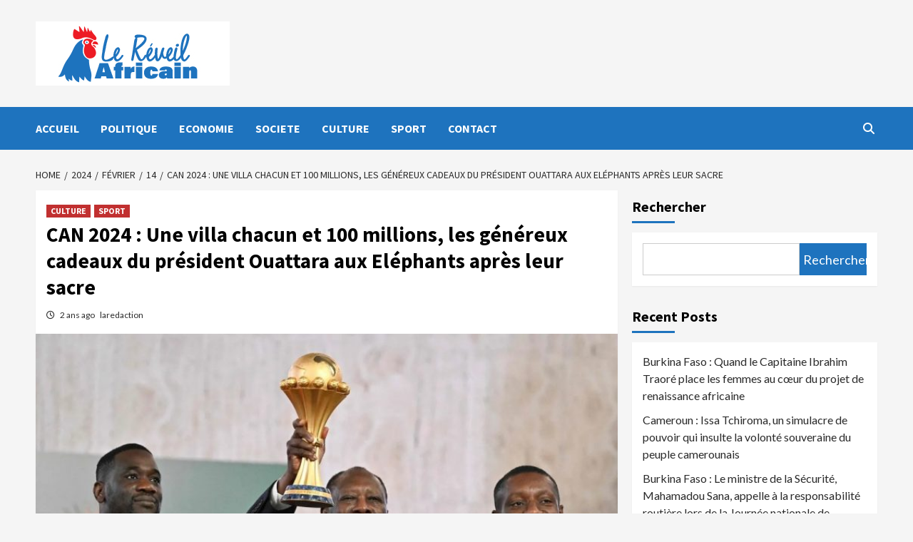

--- FILE ---
content_type: text/html; charset=UTF-8
request_url: https://lereveilafricain.info/2024/02/14/can-2024-une-villa-chacun-et-100-millions-les-genereux-cadeaux-du-president-ouattara-aux-elephants-apres-leur-sacre/
body_size: 22348
content:
<!doctype html>
<html lang="fr-FR">
<head>
    <meta charset="UTF-8">
    <meta name="viewport" content="width=device-width, initial-scale=1">
    <link rel="profile" href="http://gmpg.org/xfn/11">
    <meta name='robots' content='index, follow, max-image-preview:large, max-snippet:-1, max-video-preview:-1' />

	<!-- This site is optimized with the Yoast SEO plugin v26.4 - https://yoast.com/wordpress/plugins/seo/ -->
	<title>CAN 2024 : Une villa chacun et 100 millions, les généreux ...</title>
	<meta name="description" content="Suite à la victoire des éléphants à la CAN 2023, le Président de la Côte d’Ivoire, Alassane Ouattara, a annoncé qu’il offrait ..." />
	<link rel="canonical" href="https://lereveilafricain.info/2024/02/14/can-2024-une-villa-chacun-et-100-millions-les-genereux-cadeaux-du-president-ouattara-aux-elephants-apres-leur-sacre/" />
	<meta property="og:locale" content="fr_FR" />
	<meta property="og:type" content="article" />
	<meta property="og:title" content="CAN 2024 : Une villa chacun et 100 millions, les généreux ..." />
	<meta property="og:description" content="Suite à la victoire des éléphants à la CAN 2023, le Président de la Côte d’Ivoire, Alassane Ouattara, a annoncé qu’il offrait ..." />
	<meta property="og:url" content="https://lereveilafricain.info/2024/02/14/can-2024-une-villa-chacun-et-100-millions-les-genereux-cadeaux-du-president-ouattara-aux-elephants-apres-leur-sacre/" />
	<meta property="article:published_time" content="2024-02-14T17:20:25+00:00" />
	<meta property="og:image" content="https://lereveilafricain.info/wp-content/uploads/2024/02/WhatsApp-Image-2024-02-14-at-17.17.59.jpeg" />
	<meta property="og:image:width" content="1362" />
	<meta property="og:image:height" content="920" />
	<meta property="og:image:type" content="image/jpeg" />
	<meta name="author" content="laredaction" />
	<meta name="twitter:card" content="summary_large_image" />
	<meta name="twitter:label1" content="Écrit par" />
	<meta name="twitter:data1" content="laredaction" />
	<meta name="twitter:label2" content="Durée de lecture estimée" />
	<meta name="twitter:data2" content="2 minutes" />
	<script type="application/ld+json" class="yoast-schema-graph">{"@context":"https://schema.org","@graph":[{"@type":"WebPage","@id":"https://lereveilafricain.info/2024/02/14/can-2024-une-villa-chacun-et-100-millions-les-genereux-cadeaux-du-president-ouattara-aux-elephants-apres-leur-sacre/","url":"https://lereveilafricain.info/2024/02/14/can-2024-une-villa-chacun-et-100-millions-les-genereux-cadeaux-du-president-ouattara-aux-elephants-apres-leur-sacre/","name":"CAN 2024 : Une villa chacun et 100 millions, les généreux ...","isPartOf":{"@id":"https://lereveilafricain.info/#website"},"primaryImageOfPage":{"@id":"https://lereveilafricain.info/2024/02/14/can-2024-une-villa-chacun-et-100-millions-les-genereux-cadeaux-du-president-ouattara-aux-elephants-apres-leur-sacre/#primaryimage"},"image":{"@id":"https://lereveilafricain.info/2024/02/14/can-2024-une-villa-chacun-et-100-millions-les-genereux-cadeaux-du-president-ouattara-aux-elephants-apres-leur-sacre/#primaryimage"},"thumbnailUrl":"https://lereveilafricain.info/wp-content/uploads/2024/02/WhatsApp-Image-2024-02-14-at-17.17.59.jpeg","datePublished":"2024-02-14T17:20:25+00:00","author":{"@id":"https://lereveilafricain.info/#/schema/person/9b28349ac9a672f21d56f63333a63c65"},"description":"Suite à la victoire des éléphants à la CAN 2023, le Président de la Côte d’Ivoire, Alassane Ouattara, a annoncé qu’il offrait ...","breadcrumb":{"@id":"https://lereveilafricain.info/2024/02/14/can-2024-une-villa-chacun-et-100-millions-les-genereux-cadeaux-du-president-ouattara-aux-elephants-apres-leur-sacre/#breadcrumb"},"inLanguage":"fr-FR","potentialAction":[{"@type":"ReadAction","target":["https://lereveilafricain.info/2024/02/14/can-2024-une-villa-chacun-et-100-millions-les-genereux-cadeaux-du-president-ouattara-aux-elephants-apres-leur-sacre/"]}]},{"@type":"ImageObject","inLanguage":"fr-FR","@id":"https://lereveilafricain.info/2024/02/14/can-2024-une-villa-chacun-et-100-millions-les-genereux-cadeaux-du-president-ouattara-aux-elephants-apres-leur-sacre/#primaryimage","url":"https://lereveilafricain.info/wp-content/uploads/2024/02/WhatsApp-Image-2024-02-14-at-17.17.59.jpeg","contentUrl":"https://lereveilafricain.info/wp-content/uploads/2024/02/WhatsApp-Image-2024-02-14-at-17.17.59.jpeg","width":1362,"height":920,"caption":"CAN"},{"@type":"BreadcrumbList","@id":"https://lereveilafricain.info/2024/02/14/can-2024-une-villa-chacun-et-100-millions-les-genereux-cadeaux-du-president-ouattara-aux-elephants-apres-leur-sacre/#breadcrumb","itemListElement":[{"@type":"ListItem","position":1,"name":"Accueil","item":"https://lereveilafricain.info/"},{"@type":"ListItem","position":2,"name":"CAN 2024 : Une villa chacun et 100 millions, les généreux cadeaux du président Ouattara aux Eléphants après leur sacre"}]},{"@type":"WebSite","@id":"https://lereveilafricain.info/#website","url":"https://lereveilafricain.info/","name":"","description":"","potentialAction":[{"@type":"SearchAction","target":{"@type":"EntryPoint","urlTemplate":"https://lereveilafricain.info/?s={search_term_string}"},"query-input":{"@type":"PropertyValueSpecification","valueRequired":true,"valueName":"search_term_string"}}],"inLanguage":"fr-FR"},{"@type":"Person","@id":"https://lereveilafricain.info/#/schema/person/9b28349ac9a672f21d56f63333a63c65","name":"laredaction","image":{"@type":"ImageObject","inLanguage":"fr-FR","@id":"https://lereveilafricain.info/#/schema/person/image/","url":"https://secure.gravatar.com/avatar/bbf067848db7a06210cf9692afbf911b42f3cba480b1130745bd4222b1543c94?s=96&d=mm&r=g","contentUrl":"https://secure.gravatar.com/avatar/bbf067848db7a06210cf9692afbf911b42f3cba480b1130745bd4222b1543c94?s=96&d=mm&r=g","caption":"laredaction"},"url":"https://lereveilafricain.info/author/laredaction/"}]}</script>
	<!-- / Yoast SEO plugin. -->


<link rel='dns-prefetch' href='//fonts.googleapis.com' />
<link rel="alternate" type="application/rss+xml" title=" &raquo; Flux" href="https://lereveilafricain.info/feed/" />
<link rel="alternate" type="application/rss+xml" title=" &raquo; Flux des commentaires" href="https://lereveilafricain.info/comments/feed/" />
<link rel="alternate" type="application/rss+xml" title=" &raquo; CAN 2024 : Une villa chacun et 100 millions, les généreux cadeaux du président Ouattara aux Eléphants après leur sacre Flux des commentaires" href="https://lereveilafricain.info/2024/02/14/can-2024-une-villa-chacun-et-100-millions-les-genereux-cadeaux-du-president-ouattara-aux-elephants-apres-leur-sacre/feed/" />
<link rel="alternate" title="oEmbed (JSON)" type="application/json+oembed" href="https://lereveilafricain.info/wp-json/oembed/1.0/embed?url=https%3A%2F%2Flereveilafricain.info%2F2024%2F02%2F14%2Fcan-2024-une-villa-chacun-et-100-millions-les-genereux-cadeaux-du-president-ouattara-aux-elephants-apres-leur-sacre%2F" />
<link rel="alternate" title="oEmbed (XML)" type="text/xml+oembed" href="https://lereveilafricain.info/wp-json/oembed/1.0/embed?url=https%3A%2F%2Flereveilafricain.info%2F2024%2F02%2F14%2Fcan-2024-une-villa-chacun-et-100-millions-les-genereux-cadeaux-du-president-ouattara-aux-elephants-apres-leur-sacre%2F&#038;format=xml" />
<style id='wp-img-auto-sizes-contain-inline-css' type='text/css'>
img:is([sizes=auto i],[sizes^="auto," i]){contain-intrinsic-size:3000px 1500px}
/*# sourceURL=wp-img-auto-sizes-contain-inline-css */
</style>
<style id='wp-emoji-styles-inline-css' type='text/css'>

	img.wp-smiley, img.emoji {
		display: inline !important;
		border: none !important;
		box-shadow: none !important;
		height: 1em !important;
		width: 1em !important;
		margin: 0 0.07em !important;
		vertical-align: -0.1em !important;
		background: none !important;
		padding: 0 !important;
	}
/*# sourceURL=wp-emoji-styles-inline-css */
</style>
<style id='wp-block-library-inline-css' type='text/css'>
:root{--wp-block-synced-color:#7a00df;--wp-block-synced-color--rgb:122,0,223;--wp-bound-block-color:var(--wp-block-synced-color);--wp-editor-canvas-background:#ddd;--wp-admin-theme-color:#007cba;--wp-admin-theme-color--rgb:0,124,186;--wp-admin-theme-color-darker-10:#006ba1;--wp-admin-theme-color-darker-10--rgb:0,107,160.5;--wp-admin-theme-color-darker-20:#005a87;--wp-admin-theme-color-darker-20--rgb:0,90,135;--wp-admin-border-width-focus:2px}@media (min-resolution:192dpi){:root{--wp-admin-border-width-focus:1.5px}}.wp-element-button{cursor:pointer}:root .has-very-light-gray-background-color{background-color:#eee}:root .has-very-dark-gray-background-color{background-color:#313131}:root .has-very-light-gray-color{color:#eee}:root .has-very-dark-gray-color{color:#313131}:root .has-vivid-green-cyan-to-vivid-cyan-blue-gradient-background{background:linear-gradient(135deg,#00d084,#0693e3)}:root .has-purple-crush-gradient-background{background:linear-gradient(135deg,#34e2e4,#4721fb 50%,#ab1dfe)}:root .has-hazy-dawn-gradient-background{background:linear-gradient(135deg,#faaca8,#dad0ec)}:root .has-subdued-olive-gradient-background{background:linear-gradient(135deg,#fafae1,#67a671)}:root .has-atomic-cream-gradient-background{background:linear-gradient(135deg,#fdd79a,#004a59)}:root .has-nightshade-gradient-background{background:linear-gradient(135deg,#330968,#31cdcf)}:root .has-midnight-gradient-background{background:linear-gradient(135deg,#020381,#2874fc)}:root{--wp--preset--font-size--normal:16px;--wp--preset--font-size--huge:42px}.has-regular-font-size{font-size:1em}.has-larger-font-size{font-size:2.625em}.has-normal-font-size{font-size:var(--wp--preset--font-size--normal)}.has-huge-font-size{font-size:var(--wp--preset--font-size--huge)}.has-text-align-center{text-align:center}.has-text-align-left{text-align:left}.has-text-align-right{text-align:right}.has-fit-text{white-space:nowrap!important}#end-resizable-editor-section{display:none}.aligncenter{clear:both}.items-justified-left{justify-content:flex-start}.items-justified-center{justify-content:center}.items-justified-right{justify-content:flex-end}.items-justified-space-between{justify-content:space-between}.screen-reader-text{border:0;clip-path:inset(50%);height:1px;margin:-1px;overflow:hidden;padding:0;position:absolute;width:1px;word-wrap:normal!important}.screen-reader-text:focus{background-color:#ddd;clip-path:none;color:#444;display:block;font-size:1em;height:auto;left:5px;line-height:normal;padding:15px 23px 14px;text-decoration:none;top:5px;width:auto;z-index:100000}html :where(.has-border-color){border-style:solid}html :where([style*=border-top-color]){border-top-style:solid}html :where([style*=border-right-color]){border-right-style:solid}html :where([style*=border-bottom-color]){border-bottom-style:solid}html :where([style*=border-left-color]){border-left-style:solid}html :where([style*=border-width]){border-style:solid}html :where([style*=border-top-width]){border-top-style:solid}html :where([style*=border-right-width]){border-right-style:solid}html :where([style*=border-bottom-width]){border-bottom-style:solid}html :where([style*=border-left-width]){border-left-style:solid}html :where(img[class*=wp-image-]){height:auto;max-width:100%}:where(figure){margin:0 0 1em}html :where(.is-position-sticky){--wp-admin--admin-bar--position-offset:var(--wp-admin--admin-bar--height,0px)}@media screen and (max-width:600px){html :where(.is-position-sticky){--wp-admin--admin-bar--position-offset:0px}}

/*# sourceURL=wp-block-library-inline-css */
</style><style id='wp-block-heading-inline-css' type='text/css'>
h1:where(.wp-block-heading).has-background,h2:where(.wp-block-heading).has-background,h3:where(.wp-block-heading).has-background,h4:where(.wp-block-heading).has-background,h5:where(.wp-block-heading).has-background,h6:where(.wp-block-heading).has-background{padding:1.25em 2.375em}h1.has-text-align-left[style*=writing-mode]:where([style*=vertical-lr]),h1.has-text-align-right[style*=writing-mode]:where([style*=vertical-rl]),h2.has-text-align-left[style*=writing-mode]:where([style*=vertical-lr]),h2.has-text-align-right[style*=writing-mode]:where([style*=vertical-rl]),h3.has-text-align-left[style*=writing-mode]:where([style*=vertical-lr]),h3.has-text-align-right[style*=writing-mode]:where([style*=vertical-rl]),h4.has-text-align-left[style*=writing-mode]:where([style*=vertical-lr]),h4.has-text-align-right[style*=writing-mode]:where([style*=vertical-rl]),h5.has-text-align-left[style*=writing-mode]:where([style*=vertical-lr]),h5.has-text-align-right[style*=writing-mode]:where([style*=vertical-rl]),h6.has-text-align-left[style*=writing-mode]:where([style*=vertical-lr]),h6.has-text-align-right[style*=writing-mode]:where([style*=vertical-rl]){rotate:180deg}
/*# sourceURL=https://lereveilafricain.info/wp-includes/blocks/heading/style.min.css */
</style>
<style id='wp-block-latest-posts-inline-css' type='text/css'>
.wp-block-latest-posts{box-sizing:border-box}.wp-block-latest-posts.alignleft{margin-right:2em}.wp-block-latest-posts.alignright{margin-left:2em}.wp-block-latest-posts.wp-block-latest-posts__list{list-style:none}.wp-block-latest-posts.wp-block-latest-posts__list li{clear:both;overflow-wrap:break-word}.wp-block-latest-posts.is-grid{display:flex;flex-wrap:wrap}.wp-block-latest-posts.is-grid li{margin:0 1.25em 1.25em 0;width:100%}@media (min-width:600px){.wp-block-latest-posts.columns-2 li{width:calc(50% - .625em)}.wp-block-latest-posts.columns-2 li:nth-child(2n){margin-right:0}.wp-block-latest-posts.columns-3 li{width:calc(33.33333% - .83333em)}.wp-block-latest-posts.columns-3 li:nth-child(3n){margin-right:0}.wp-block-latest-posts.columns-4 li{width:calc(25% - .9375em)}.wp-block-latest-posts.columns-4 li:nth-child(4n){margin-right:0}.wp-block-latest-posts.columns-5 li{width:calc(20% - 1em)}.wp-block-latest-posts.columns-5 li:nth-child(5n){margin-right:0}.wp-block-latest-posts.columns-6 li{width:calc(16.66667% - 1.04167em)}.wp-block-latest-posts.columns-6 li:nth-child(6n){margin-right:0}}:root :where(.wp-block-latest-posts.is-grid){padding:0}:root :where(.wp-block-latest-posts.wp-block-latest-posts__list){padding-left:0}.wp-block-latest-posts__post-author,.wp-block-latest-posts__post-date{display:block;font-size:.8125em}.wp-block-latest-posts__post-excerpt,.wp-block-latest-posts__post-full-content{margin-bottom:1em;margin-top:.5em}.wp-block-latest-posts__featured-image a{display:inline-block}.wp-block-latest-posts__featured-image img{height:auto;max-width:100%;width:auto}.wp-block-latest-posts__featured-image.alignleft{float:left;margin-right:1em}.wp-block-latest-posts__featured-image.alignright{float:right;margin-left:1em}.wp-block-latest-posts__featured-image.aligncenter{margin-bottom:1em;text-align:center}
/*# sourceURL=https://lereveilafricain.info/wp-includes/blocks/latest-posts/style.min.css */
</style>
<style id='wp-block-search-inline-css' type='text/css'>
.wp-block-search__button{margin-left:10px;word-break:normal}.wp-block-search__button.has-icon{line-height:0}.wp-block-search__button svg{height:1.25em;min-height:24px;min-width:24px;width:1.25em;fill:currentColor;vertical-align:text-bottom}:where(.wp-block-search__button){border:1px solid #ccc;padding:6px 10px}.wp-block-search__inside-wrapper{display:flex;flex:auto;flex-wrap:nowrap;max-width:100%}.wp-block-search__label{width:100%}.wp-block-search.wp-block-search__button-only .wp-block-search__button{box-sizing:border-box;display:flex;flex-shrink:0;justify-content:center;margin-left:0;max-width:100%}.wp-block-search.wp-block-search__button-only .wp-block-search__inside-wrapper{min-width:0!important;transition-property:width}.wp-block-search.wp-block-search__button-only .wp-block-search__input{flex-basis:100%;transition-duration:.3s}.wp-block-search.wp-block-search__button-only.wp-block-search__searchfield-hidden,.wp-block-search.wp-block-search__button-only.wp-block-search__searchfield-hidden .wp-block-search__inside-wrapper{overflow:hidden}.wp-block-search.wp-block-search__button-only.wp-block-search__searchfield-hidden .wp-block-search__input{border-left-width:0!important;border-right-width:0!important;flex-basis:0;flex-grow:0;margin:0;min-width:0!important;padding-left:0!important;padding-right:0!important;width:0!important}:where(.wp-block-search__input){appearance:none;border:1px solid #949494;flex-grow:1;font-family:inherit;font-size:inherit;font-style:inherit;font-weight:inherit;letter-spacing:inherit;line-height:inherit;margin-left:0;margin-right:0;min-width:3rem;padding:8px;text-decoration:unset!important;text-transform:inherit}:where(.wp-block-search__button-inside .wp-block-search__inside-wrapper){background-color:#fff;border:1px solid #949494;box-sizing:border-box;padding:4px}:where(.wp-block-search__button-inside .wp-block-search__inside-wrapper) .wp-block-search__input{border:none;border-radius:0;padding:0 4px}:where(.wp-block-search__button-inside .wp-block-search__inside-wrapper) .wp-block-search__input:focus{outline:none}:where(.wp-block-search__button-inside .wp-block-search__inside-wrapper) :where(.wp-block-search__button){padding:4px 8px}.wp-block-search.aligncenter .wp-block-search__inside-wrapper{margin:auto}.wp-block[data-align=right] .wp-block-search.wp-block-search__button-only .wp-block-search__inside-wrapper{float:right}
/*# sourceURL=https://lereveilafricain.info/wp-includes/blocks/search/style.min.css */
</style>
<style id='wp-block-group-inline-css' type='text/css'>
.wp-block-group{box-sizing:border-box}:where(.wp-block-group.wp-block-group-is-layout-constrained){position:relative}
/*# sourceURL=https://lereveilafricain.info/wp-includes/blocks/group/style.min.css */
</style>
<style id='global-styles-inline-css' type='text/css'>
:root{--wp--preset--aspect-ratio--square: 1;--wp--preset--aspect-ratio--4-3: 4/3;--wp--preset--aspect-ratio--3-4: 3/4;--wp--preset--aspect-ratio--3-2: 3/2;--wp--preset--aspect-ratio--2-3: 2/3;--wp--preset--aspect-ratio--16-9: 16/9;--wp--preset--aspect-ratio--9-16: 9/16;--wp--preset--color--black: #000000;--wp--preset--color--cyan-bluish-gray: #abb8c3;--wp--preset--color--white: #ffffff;--wp--preset--color--pale-pink: #f78da7;--wp--preset--color--vivid-red: #cf2e2e;--wp--preset--color--luminous-vivid-orange: #ff6900;--wp--preset--color--luminous-vivid-amber: #fcb900;--wp--preset--color--light-green-cyan: #7bdcb5;--wp--preset--color--vivid-green-cyan: #00d084;--wp--preset--color--pale-cyan-blue: #8ed1fc;--wp--preset--color--vivid-cyan-blue: #0693e3;--wp--preset--color--vivid-purple: #9b51e0;--wp--preset--gradient--vivid-cyan-blue-to-vivid-purple: linear-gradient(135deg,rgb(6,147,227) 0%,rgb(155,81,224) 100%);--wp--preset--gradient--light-green-cyan-to-vivid-green-cyan: linear-gradient(135deg,rgb(122,220,180) 0%,rgb(0,208,130) 100%);--wp--preset--gradient--luminous-vivid-amber-to-luminous-vivid-orange: linear-gradient(135deg,rgb(252,185,0) 0%,rgb(255,105,0) 100%);--wp--preset--gradient--luminous-vivid-orange-to-vivid-red: linear-gradient(135deg,rgb(255,105,0) 0%,rgb(207,46,46) 100%);--wp--preset--gradient--very-light-gray-to-cyan-bluish-gray: linear-gradient(135deg,rgb(238,238,238) 0%,rgb(169,184,195) 100%);--wp--preset--gradient--cool-to-warm-spectrum: linear-gradient(135deg,rgb(74,234,220) 0%,rgb(151,120,209) 20%,rgb(207,42,186) 40%,rgb(238,44,130) 60%,rgb(251,105,98) 80%,rgb(254,248,76) 100%);--wp--preset--gradient--blush-light-purple: linear-gradient(135deg,rgb(255,206,236) 0%,rgb(152,150,240) 100%);--wp--preset--gradient--blush-bordeaux: linear-gradient(135deg,rgb(254,205,165) 0%,rgb(254,45,45) 50%,rgb(107,0,62) 100%);--wp--preset--gradient--luminous-dusk: linear-gradient(135deg,rgb(255,203,112) 0%,rgb(199,81,192) 50%,rgb(65,88,208) 100%);--wp--preset--gradient--pale-ocean: linear-gradient(135deg,rgb(255,245,203) 0%,rgb(182,227,212) 50%,rgb(51,167,181) 100%);--wp--preset--gradient--electric-grass: linear-gradient(135deg,rgb(202,248,128) 0%,rgb(113,206,126) 100%);--wp--preset--gradient--midnight: linear-gradient(135deg,rgb(2,3,129) 0%,rgb(40,116,252) 100%);--wp--preset--font-size--small: 13px;--wp--preset--font-size--medium: 20px;--wp--preset--font-size--large: 36px;--wp--preset--font-size--x-large: 42px;--wp--preset--spacing--20: 0.44rem;--wp--preset--spacing--30: 0.67rem;--wp--preset--spacing--40: 1rem;--wp--preset--spacing--50: 1.5rem;--wp--preset--spacing--60: 2.25rem;--wp--preset--spacing--70: 3.38rem;--wp--preset--spacing--80: 5.06rem;--wp--preset--shadow--natural: 6px 6px 9px rgba(0, 0, 0, 0.2);--wp--preset--shadow--deep: 12px 12px 50px rgba(0, 0, 0, 0.4);--wp--preset--shadow--sharp: 6px 6px 0px rgba(0, 0, 0, 0.2);--wp--preset--shadow--outlined: 6px 6px 0px -3px rgb(255, 255, 255), 6px 6px rgb(0, 0, 0);--wp--preset--shadow--crisp: 6px 6px 0px rgb(0, 0, 0);}:where(.is-layout-flex){gap: 0.5em;}:where(.is-layout-grid){gap: 0.5em;}body .is-layout-flex{display: flex;}.is-layout-flex{flex-wrap: wrap;align-items: center;}.is-layout-flex > :is(*, div){margin: 0;}body .is-layout-grid{display: grid;}.is-layout-grid > :is(*, div){margin: 0;}:where(.wp-block-columns.is-layout-flex){gap: 2em;}:where(.wp-block-columns.is-layout-grid){gap: 2em;}:where(.wp-block-post-template.is-layout-flex){gap: 1.25em;}:where(.wp-block-post-template.is-layout-grid){gap: 1.25em;}.has-black-color{color: var(--wp--preset--color--black) !important;}.has-cyan-bluish-gray-color{color: var(--wp--preset--color--cyan-bluish-gray) !important;}.has-white-color{color: var(--wp--preset--color--white) !important;}.has-pale-pink-color{color: var(--wp--preset--color--pale-pink) !important;}.has-vivid-red-color{color: var(--wp--preset--color--vivid-red) !important;}.has-luminous-vivid-orange-color{color: var(--wp--preset--color--luminous-vivid-orange) !important;}.has-luminous-vivid-amber-color{color: var(--wp--preset--color--luminous-vivid-amber) !important;}.has-light-green-cyan-color{color: var(--wp--preset--color--light-green-cyan) !important;}.has-vivid-green-cyan-color{color: var(--wp--preset--color--vivid-green-cyan) !important;}.has-pale-cyan-blue-color{color: var(--wp--preset--color--pale-cyan-blue) !important;}.has-vivid-cyan-blue-color{color: var(--wp--preset--color--vivid-cyan-blue) !important;}.has-vivid-purple-color{color: var(--wp--preset--color--vivid-purple) !important;}.has-black-background-color{background-color: var(--wp--preset--color--black) !important;}.has-cyan-bluish-gray-background-color{background-color: var(--wp--preset--color--cyan-bluish-gray) !important;}.has-white-background-color{background-color: var(--wp--preset--color--white) !important;}.has-pale-pink-background-color{background-color: var(--wp--preset--color--pale-pink) !important;}.has-vivid-red-background-color{background-color: var(--wp--preset--color--vivid-red) !important;}.has-luminous-vivid-orange-background-color{background-color: var(--wp--preset--color--luminous-vivid-orange) !important;}.has-luminous-vivid-amber-background-color{background-color: var(--wp--preset--color--luminous-vivid-amber) !important;}.has-light-green-cyan-background-color{background-color: var(--wp--preset--color--light-green-cyan) !important;}.has-vivid-green-cyan-background-color{background-color: var(--wp--preset--color--vivid-green-cyan) !important;}.has-pale-cyan-blue-background-color{background-color: var(--wp--preset--color--pale-cyan-blue) !important;}.has-vivid-cyan-blue-background-color{background-color: var(--wp--preset--color--vivid-cyan-blue) !important;}.has-vivid-purple-background-color{background-color: var(--wp--preset--color--vivid-purple) !important;}.has-black-border-color{border-color: var(--wp--preset--color--black) !important;}.has-cyan-bluish-gray-border-color{border-color: var(--wp--preset--color--cyan-bluish-gray) !important;}.has-white-border-color{border-color: var(--wp--preset--color--white) !important;}.has-pale-pink-border-color{border-color: var(--wp--preset--color--pale-pink) !important;}.has-vivid-red-border-color{border-color: var(--wp--preset--color--vivid-red) !important;}.has-luminous-vivid-orange-border-color{border-color: var(--wp--preset--color--luminous-vivid-orange) !important;}.has-luminous-vivid-amber-border-color{border-color: var(--wp--preset--color--luminous-vivid-amber) !important;}.has-light-green-cyan-border-color{border-color: var(--wp--preset--color--light-green-cyan) !important;}.has-vivid-green-cyan-border-color{border-color: var(--wp--preset--color--vivid-green-cyan) !important;}.has-pale-cyan-blue-border-color{border-color: var(--wp--preset--color--pale-cyan-blue) !important;}.has-vivid-cyan-blue-border-color{border-color: var(--wp--preset--color--vivid-cyan-blue) !important;}.has-vivid-purple-border-color{border-color: var(--wp--preset--color--vivid-purple) !important;}.has-vivid-cyan-blue-to-vivid-purple-gradient-background{background: var(--wp--preset--gradient--vivid-cyan-blue-to-vivid-purple) !important;}.has-light-green-cyan-to-vivid-green-cyan-gradient-background{background: var(--wp--preset--gradient--light-green-cyan-to-vivid-green-cyan) !important;}.has-luminous-vivid-amber-to-luminous-vivid-orange-gradient-background{background: var(--wp--preset--gradient--luminous-vivid-amber-to-luminous-vivid-orange) !important;}.has-luminous-vivid-orange-to-vivid-red-gradient-background{background: var(--wp--preset--gradient--luminous-vivid-orange-to-vivid-red) !important;}.has-very-light-gray-to-cyan-bluish-gray-gradient-background{background: var(--wp--preset--gradient--very-light-gray-to-cyan-bluish-gray) !important;}.has-cool-to-warm-spectrum-gradient-background{background: var(--wp--preset--gradient--cool-to-warm-spectrum) !important;}.has-blush-light-purple-gradient-background{background: var(--wp--preset--gradient--blush-light-purple) !important;}.has-blush-bordeaux-gradient-background{background: var(--wp--preset--gradient--blush-bordeaux) !important;}.has-luminous-dusk-gradient-background{background: var(--wp--preset--gradient--luminous-dusk) !important;}.has-pale-ocean-gradient-background{background: var(--wp--preset--gradient--pale-ocean) !important;}.has-electric-grass-gradient-background{background: var(--wp--preset--gradient--electric-grass) !important;}.has-midnight-gradient-background{background: var(--wp--preset--gradient--midnight) !important;}.has-small-font-size{font-size: var(--wp--preset--font-size--small) !important;}.has-medium-font-size{font-size: var(--wp--preset--font-size--medium) !important;}.has-large-font-size{font-size: var(--wp--preset--font-size--large) !important;}.has-x-large-font-size{font-size: var(--wp--preset--font-size--x-large) !important;}
/*# sourceURL=global-styles-inline-css */
</style>

<style id='classic-theme-styles-inline-css' type='text/css'>
/*! This file is auto-generated */
.wp-block-button__link{color:#fff;background-color:#32373c;border-radius:9999px;box-shadow:none;text-decoration:none;padding:calc(.667em + 2px) calc(1.333em + 2px);font-size:1.125em}.wp-block-file__button{background:#32373c;color:#fff;text-decoration:none}
/*# sourceURL=/wp-includes/css/classic-themes.min.css */
</style>
<link rel='stylesheet' id='SFSImainCss-css' href='https://lereveilafricain.info/wp-content/plugins/ultimate-social-media-icons/css/sfsi-style.css?ver=2.9.6' type='text/css' media='all' />
<link rel='stylesheet' id='font-awesome-v6-css' href='https://lereveilafricain.info/wp-content/themes/covernews-pro/assets/font-awesome-v6/css/all.min.css?ver=6.9' type='text/css' media='all' />
<link rel='stylesheet' id='bootstrap-css' href='https://lereveilafricain.info/wp-content/themes/covernews-pro/assets/bootstrap/css/bootstrap.min.css?ver=6.9' type='text/css' media='all' />
<link rel='stylesheet' id='slick-css' href='https://lereveilafricain.info/wp-content/themes/covernews-pro/assets/slick/css/slick.css?ver=6.9' type='text/css' media='all' />
<link rel='stylesheet' id='sidr-css' href='https://lereveilafricain.info/wp-content/themes/covernews-pro/assets/sidr/css/jquery.sidr.dark.css?ver=6.9' type='text/css' media='all' />
<link rel='stylesheet' id='magnific-popup-css' href='https://lereveilafricain.info/wp-content/themes/covernews-pro/assets/magnific-popup/magnific-popup.css?ver=6.9' type='text/css' media='all' />
<link rel='stylesheet' id='sliderpro-css' href='https://lereveilafricain.info/wp-content/themes/covernews-pro/assets/slider-pro/css/slider-pro.min.css?ver=6.9' type='text/css' media='all' />
<link rel='stylesheet' id='covernews-google-fonts-css' href='https://fonts.googleapis.com/css?family=Lato:400,300,400italic,900,700|Source%20Sans%20Pro:400,400i,700,700i&#038;subset=latin,latin-ext' type='text/css' media='all' />
<link rel='stylesheet' id='covernews-style-css' href='https://lereveilafricain.info/wp-content/themes/covernews-pro/style.css?ver=6.9' type='text/css' media='all' />
<style id='covernews-style-inline-css' type='text/css'>


                body .top-masthead {
        background: #353535;
        }


    
            body .top-masthead,
        body .top-masthead .top-navigation a:hover,
        body .top-masthead .top-navigation a {
        color: #ffffff;

        }

    
            body .offcanvas-menu span,
        body .primary-color {
        background-color: #2a2a2a;
        }
        body.default .wp-block-page-list li a, 
        body.default .wp-block-latest-posts li a, 
        body.default .wp-block-archives li a, 
        body.default .widget_recent_comments li, 
        body.default .widget_pages li a, 
        body.default .widget_archive li a, 
        body.default .widget_meta li a, 
        body.default .widget_nav_menu li a, 
        body.default .widget_recent_entries li a,

        .wp-block-calendar table caption, .wp-block-calendar table tbody,
        .comments-area .comment-author a,
        .comments-area .reply a.comment-reply-link,
        .comment-meta a,
        .wp-block-categories li a, 
        .widget_categories li a,
        body.default .wp-block-latest-comments li a,
        .wp-block-tag-cloud a,
        .wp-block-tag-cloud a:visited,
        .tagcloud a,
        .tagcloud a:visited,
        .logged-in-as a,
        .logged-in-as a:visited,
        
        body.default .entry-content > [class*="wp-block-"] .wp-block-post-title a:not([class]), 
        body.default .entry-content > [class*="wp-block-"] .wp-block-categories-list.wp-block-categories a:not([class]),
        .woocommerce ul.cart_list li a, .woocommerce ul.product_list_widget li a,
        body.default.aft-main-banner-slider-grid-2 .slider-with-2-editors-picks .categorized-story span.author-links i, 
        body.default.aft-main-banner-slider-grid-2 .slider-with-2-editors-picks .categorized-story span.author-links a,
        body.default.aft-main-banner-slider-full .main-slider.aft-banner-slider .slider-figcaption span.author-links i, 
        body.default.aft-main-banner-slider-full .main-slider.aft-banner-slider .slider-figcaption span.author-links a,
        a.customize-unpreviewable,
        body.default .recentcomments a,
        body.default a.page-numbers,
        body.default .wp-post-author-meta a,
        body.default .entry-meta .tags-links a,
        body.default .em-breadcrumbs ul li a,
        body.default span.author-links a,
        body.default .comments-area .comment-form label,
        body{
        color: #2a2a2a;
        }

        .tagcloud a{
            border-color: #2a2a2a;
        }
    
            .woocommerce #content input.button,
        .woocommerce #respond input#submit,
        .woocommerce a.button,
        .woocommerce button.button,
        .woocommerce input.button,
        .woocommerce-page #content input.button,
        .woocommerce-page #respond input#submit,
        .woocommerce-page a.button,
        .woocommerce-page button.button,
        .woocommerce-page input.button,
        .woocommerce nav.woocommerce-pagination ul li a:focus, 
        .woocommerce nav.woocommerce-pagination ul li a:hover, 
        .woocommerce nav.woocommerce-pagination ul li span.current,
        .woocommerce #content input.button.alt:hover,
        .woocommerce #respond input#submit.alt:hover,
        .woocommerce a.button.alt:hover,
        .woocommerce button.button.alt:hover,
        .woocommerce input.button.alt:hover,
        .woocommerce-page #content input.button.alt:hover,
        .woocommerce-page #respond input#submit.alt:hover,
        .woocommerce-page a.button.alt:hover,
        .woocommerce-page button.button.alt:hover,
        .woocommerce-page input.button.alt:hover,
        .woocommerce #respond input#submit.alt,
        .woocommerce a.button.alt,
        .woocommerce button.button.alt,
        .woocommerce input.button.alt,
        
        #infinite-handle span,
        .wp-block-search__button,
        body .secondary-color,
        body button,
        body input[type="button"],
        body input[type="reset"],
        body input[type="submit"],
        body .site-content .search-form .search-submit,
        body .site-footer .search-form .search-submit,
        body .main-navigation,
        body .em-post-format i,
        .widget-title span::before,
        .em-reated-posts .related-title::before,
        .widget_block .wp-block-search__label::before,
        .widget_block .wp-block-group__inner-container h1::before,
        .widget_block .wp-block-group__inner-container h2::before,
        .widget_block .wp-block-group__inner-container h3::before,
        .widget_block .wp-block-group__inner-container h4::before,
        .widget_block .wp-block-group__inner-container h5::before,
        .widget_block .wp-block-group__inner-container h6::before,
        body span.header-after:after,
        body #secondary .widget-title span:after,
        body .af-tabs.nav-tabs > li > a.active:after,
        body .af-tabs.nav-tabs > li > a:hover:after,
        body .exclusive-posts .exclusive-now,
        body span.trending-no,
        body .tagcloud a:hover{
        background: #1e73be;
        }

        body.dark.aft-main-banner-slider-full .main-slider.aft-banner-slider .slider-figcaption .slide-title a:hover, 
        body.default.aft-main-banner-slider-full .main-slider.aft-banner-slider .slider-figcaption .slide-title a:hover, 
        body.dark.aft-main-banner-slider-grid-2 .slider-with-2-editors-picks .spotlight-post .title-heading .article-title-2 a:hover,
        body.default.aft-main-banner-slider-grid-2 .slider-with-2-editors-picks .spotlight-post .title-heading .article-title-2 a:hover,
        body.dark .entry-content > [class*="wp-block-"] .wp-block-post-title a:not([class]):hover,
        body.default .entry-content > [class*="wp-block-"] .wp-block-post-title a:not([class]):hover,
        body.dark .entry-content > [class*="wp-block-"] .taxonomy-category a:not([class]),
        body.default .entry-content > [class*="wp-block-"] .taxonomy-category a:not([class]),
        body.default .entry-content > [class*="wp-block-"] .wp-block-categories-list.wp-block-categories a:not([class]):hover,
        body.dark .latest-posts-full .header-details-wrapper .entry-title a:hover,
        body.dark .entry-title a:visited:hover,
        body.dark .entry-title a:hover,
        body.dark.archive article .entry-title a:hover,
        body.dark h3.article-title.article-title-1 a:visited:hover,
        body.dark h3.article-title.article-title-1 a:hover,
        body.dark .trending-posts-carousel h3.article-title a:visited:hover,
        body.dark .trending-posts-carousel h3.article-title a:hover,
        body.dark .exclusive-slides a:visited:hover,
        body.dark .exclusive-slides a:hover,
        body.dark .article-title.article-title-1 a:visited:hover,
        body.dark .article-title.article-title-1 a:hover,
        body.dark .article-title a:visited:hover,
        body.dark .article-title a:hover,
        #wp-calendar caption,
        #wp-calendar td#today,
        .entry-title a:visited:hover,
        .entry-title a:hover,
        .comments-area .comment-author a:hover,
        .comments-area .reply .comment-reply-link:hover,
        body.default.archive article .entry-title a:hover,
        body.default h3.article-title.article-title-1 a:visited:hover,
        body.default h3.article-title.article-title-1 a:hover,
        .trending-posts-carousel h3.article-title a:visited:hover,
        .trending-posts-carousel h3.article-title a:hover,
        .exclusive-slides a:visited:hover,
        .exclusive-slides a:hover,
        body.default .article-title.article-title-1 a:visited:hover,
        body.default .article-title.article-title-1 a:hover,
        body.default .article-title a:visited:hover,
        body.default .article-title a:hover,
        body.dark .hentry .header-details-wrapper .posts-author a:hover,
        body.dark .grid-item-metadata .posts-date a:hover,
        body.dark .grid-item-metadata .posts-author a:hover,
        body.dark .aft-full-title-first .author-links a:hover,
        body a:hover,
        body a:focus,
        body a:active,
        body .figure-categories-2 .cat-links a
        {
        color: #1e73be;
        }


        body #loader:after {

        border-left-color: #1e73be;

        }


    

        
        a{
        color: #2196f3;

        }

        .af-tabs.nav-tabs > li.active > a,
        .af-tabs.nav-tabs > li:hover > a,
        .af-tabs.nav-tabs > li:focus > a{
        color: #2196f3;
        }

        a:visited{
        color: #2196f3;
        }
    
            body h1,
        body h2,
        body h2 span,
        body h3,
        body h4,
        body h5,
        body h6,
        body .entry-title a,
        body .wp-block-search__label,
        body #primary .widget-title,
        body .af-tabs.nav-tabs > li > a,
        body .af-tabs.nav-tabs > li.active > a, .af-tabs.nav-tabs > li:hover > a, .af-tabs.nav-tabs > li:focus > a{
        color: #000000;

        }
    
            body h1,
        body h2,
        body h2 span,
        body h3,
        body h4,
        body h5,
        body h6,
        body .wp-block-search__label {
        line-height: 1.3;
        }
    
    
        body .header-layout-2 .site-header .main-navigation.aft-sticky-navigation .site-branding .site-title a,
        body .main-navigation.aft-sticky-navigation span.af-mobile-site-title-wrap .site-title a,
        body .main-navigation .menu li a button,
        body .main-navigation .menu ul.menu-desktop > li > a:visited,
        body .main-navigation .menu ul.menu-desktop > li > a .angle-down,
        body .main-navigation .menu ul.menu-desktop > li > a,
        body .search-icon,
        body .search-icon:visited,
        body .search-icon:hover,
        body .search-icon:focus,
        body .search-icon:active
        {
            color: #ffffff;
        }
        body .search-overlay.reveal-search .search-icon i.fa.fa-search:after,
        body .search-overlay.reveal-search .search-icon i.fa.fa-search:before,
        body .search-overlay.reveal-search .search-icon i.fa.search:after,
        body .ham,
        body .ham:before, 
        body .ham:after,
        body .main-navigation ul>li>a:after
        {
        background-color: #ffffff;
        }
        @media only screen and (max-width: 991px) {
            .navigation-container ul li a{
                color: #ffffff;
            }
            .main-navigation .menu .menu-mobile li a button:before, 
            .main-navigation .menu .menu-mobile li a button:after{
                background-color: #ffffff;
            }
        }
    
    
        body span.menu-description
        {
        background: #353535;
        }

    
    
        body span.menu-description
        {
        color: #ffffff;
        }

    

    
        body.default.aft-main-banner-slider-full .main-slider.aft-banner-slider .slider-figcaption .slide-title a, 
        body.default.aft-main-banner-slider-grid-2 .slider-with-2-editors-picks .spotlight-post .title-heading .article-title-2 a,
        body .nav-previous a, body .nav-next a,
        body.default.archive article .entry-title a,
        body.default h3.article-title a,
        body.default h3.article-title.article-title-1 a,
        body .trending-posts-carousel h3.article-title a,
        body .exclusive-slides a
        {
        color: #404040;
        }

        body.default.archive article .entry-title a:visited,
        body.default h3.article-title a:visited,
        body.default h3.article-title.article-title-1 a:visited,
        body .trending-posts-carousel h3.article-title a:visited,
        body .exclusive-slides a:visited
        {
        color: #404040;
        }

    
            body.dark .categorized-story .title-heading .article-title-2 a:visited:hover,
        body.dark .categorized-story .title-heading .article-title-2 a,
        body .categorized-story .title-heading .article-title-2 a:visited:hover,
        body .categorized-story .title-heading .article-title-2 a,
        body.dark .full-plus-list .spotlight-post:first-of-type figcaption h3 a:hover,
        body .full-plus-list .spotlight-post:first-of-type figcaption h3 a:hover,
        body.dark .slider-figcaption-1 .article-title a:visited:hover,
        body.dark .slider-figcaption-1 .article-title a:hover,
        .slider-figcaption-1 .article-title a:visited:hover,
        .slider-figcaption-1 .article-title a:hover,
        body.default .slider-figcaption-1 .slide-title a,
        body.dark .slider-figcaption-1 .slide-title a,
        body .categorized-story .title-heading .article-title-2 a,
        body .full-plus-list .spotlight-post:first-of-type figcaption h3 a{
        color: #ffffff;
        }

        body.default .slider-figcaption-1 .slide-title a:visited,
        body.dark .slider-figcaption-1 .slide-title a:visited,
        body .categorized-story .title-heading .article-title-2 a:visited,
        body .full-plus-list .spotlight-post:first-of-type figcaption h3 a:visited{
        color: #ffffff;
        }


    
            body .figure-categories-bg .em-post-format:before{
        background: #ffffff;
        }
        body span.trending-no,
        body .em-post-format{
        color: #ffffff;
        }

    

            body,
        body button,
        body input,
        body select,
        body optgroup,
        body textarea {
        font-family: Lato;
        }

    
            body h1,
        body h2,
        body h3,
        body h4,
        body h5,
        body h6,
        body .wp-block-search__label,
        body .main-navigation a,
        body .font-family-1,
        body .site-description,
        body .trending-posts-line,
        body .exclusive-posts,
        body .widget-title,
        body .em-widget-subtitle,
        body .entry-meta .item-metadata,
        body .grid-item-metadata .item-metadata,
        body .af-navcontrols .slide-count,
        body .figure-categories .cat-links,
        body .nav-links a {
        font-family: Source Sans Pro;
        }

    

            .article-title, .site-branding .site-title, .main-navigation .menu ul li a, .slider-figcaption .slide-title {
        letter-spacing: 0px;
        line-height: 1.3;
        }

            <!--        category color starts-->

    
        body .figure-categories .cat-links a.category-color-1 {
        background-color: #bb1919;
        }
        .aft-main-banner-slider-list-tabbed  .af-main-banner-editors-picks .figure-categories .cat-links a.covernews-categories ,
        .aft-main-banner-slider-list .af-main-banner-editors-picks .figure-categories .cat-links a.covernews-categories ,
        body .tabbed-story .figure-categories .cat-links a.covernews-categories ,
        body .trending-story .figure-categories .cat-links a.covernews-categories.category-color-1,
        body .list .spotlight-post .figure-categories .cat-links a.covernews-categories.category-color-1,
        body .full-plus-list .spotlight-post .figure-categories .cat-links a.covernews-categories.category-color-1,
        body .covernews_tabbed_posts_widget .figure-categories .cat-links a.covernews-categories.category-color-1,
        body .trending-posts-vertical-carousel .figure-categories .cat-links a.covernews-categories.category-color-1

        {
        color: #bb1919;
        }

        body.aft-main-banner-slider-grid .trending-story .figure-categories .cat-links a.covernews-categories,
        body .full-plus-list .spotlight-post:first-of-type .figure-categories .cat-links a.covernews-categories.category-color-1,
        body .full-plus-list .spotlight-post:first-of-type .figure-categories .cat-links a.covernews-categories,
        body .figure-categories .cat-links a.covernews-categories
        {
        color: #ffffff;
        background-color: #bb1919;
        }

        body span.header-after.category-color-1:after{
        background: #bb1919;
        }

    

    
        body .figure-categories .cat-links a.category-color-2 {
        background-color: #2a4051;
        }

        body .trending-story .figure-categories .cat-links a.covernews-categories.category-color-2,
        body .list .spotlight-post .figure-categories .cat-links a.covernews-categories.category-color-2,
        body .full-plus-list .spotlight-post .figure-categories .cat-links a.covernews-categories.category-color-2,
        body .covernews_tabbed_posts_widget .figure-categories .cat-links a.covernews-categories.category-color-2,
        body .trending-posts-vertical-carousel .figure-categories .cat-links a.covernews-categories.category-color-2
        {
        color: #2a4051;
        }

        body.aft-main-banner-slider-grid .trending-story .figure-categories .cat-links a.covernews-categories.category-color-2,
        body .full-plus-list .spotlight-post:first-of-type .figure-categories .cat-links a.covernews-categories.category-color-2{
        color: #ffffff;
        background-color: #2a4051;
        }

        body span.header-after.category-color-2:after{
        background: #2a4051;
        }
    
    
        body .figure-categories .cat-links a.category-color-3 {
        background-color: #d60000;
        }

        body .trending-story .figure-categories .cat-links a.covernews-categories.category-color-3,
        body .list .spotlight-post .figure-categories .cat-links a.covernews-categories.category-color-3,
        body .full-plus-list .spotlight-post .figure-categories .cat-links a.covernews-categories.category-color-3,
        body .covernews_tabbed_posts_widget .figure-categories .cat-links a.covernews-categories.category-color-3,
        body .trending-posts-vertical-carousel .figure-categories .cat-links a.covernews-categories.category-color-3
        {
        color: #d60000;
        }
        body.aft-main-banner-slider-grid .trending-story .figure-categories .cat-links a.covernews-categories.category-color-3,
        body .full-plus-list .spotlight-post:first-of-type .figure-categories .cat-links a.covernews-categories.category-color-3{
        color: #ffffff;
        background-color: #d60000;
        }

        body span.header-after.category-color-3:after{
        background: #d60000;
        }
    
    
        body .figure-categories .cat-links a.category-color-4 {
        background-color: #e91e63;
        }

        body .trending-story .figure-categories .cat-links a.covernews-categories.category-color-4,
        body .list .spotlight-post .figure-categories .cat-links a.covernews-categories.category-color-4,
        body .full-plus-list .spotlight-post .figure-categories .cat-links a.covernews-categories.category-color-4,
        body .covernews_tabbed_posts_widget .figure-categories .cat-links a.covernews-categories.category-color-4,
        body .trending-posts-vertical-carousel .figure-categories .cat-links a.covernews-categories.category-color-4
        {
        color: #e91e63;
        }
        body.aft-main-banner-slider-grid .trending-story .figure-categories .cat-links a.covernews-categories.category-color-4,
        body .full-plus-list .spotlight-post:first-of-type .figure-categories .cat-links a.covernews-categories.category-color-4{
        color: #ffffff;
        background-color: #e91e63;
        }

        body span.header-after.category-color-4:after{
        background: #e91e63;
        }
    
    
        body .figure-categories .cat-links a.category-color-5 {
        background-color: #f99500;
        }

        body .trending-story .figure-categories .cat-links a.covernews-categories.category-color-5,
        body .list .spotlight-post .figure-categories .cat-links a.covernews-categories.category-color-5,
        body .full-plus-list .spotlight-post .figure-categories .cat-links a.covernews-categories.category-color-5,
        body .covernews_tabbed_posts_widget .figure-categories .cat-links a.covernews-categories.category-color-5,
        body .trending-posts-vertical-carousel .figure-categories .cat-links a.covernews-categories.category-color-5
        {
        color: #f99500;
        }
        body.aft-main-banner-slider-grid .trending-story .figure-categories .cat-links a.covernews-categories.category-color-5,
        body .full-plus-list .spotlight-post:first-of-type .figure-categories .cat-links a.covernews-categories.category-color-5{
        color: #ffffff;
        background-color: #f99500;
        }

        body span.header-after.category-color-5:after{
        background: #f99500;
        }
    
    
        body .figure-categories .cat-links a.category-color-6 {
        background-color: #61c436;
        }

        body .trending-story .figure-categories .cat-links a.covernews-categories.category-color-6,
        body .list .spotlight-post .figure-categories .cat-links a.covernews-categories.category-color-6,
        body .full-plus-list .spotlight-post .figure-categories .cat-links a.covernews-categories.category-color-6,
        body .covernews_tabbed_posts_widget .figure-categories .cat-links a.covernews-categories.category-color-6,
        body .trending-posts-vertical-carousel .figure-categories .cat-links a.covernews-categories.category-color-6
        {
        color: #61c436;
        }
        body.aft-main-banner-slider-grid .trending-story .figure-categories .cat-links a.covernews-categories.category-color-6,
        body .full-plus-list .spotlight-post:first-of-type .figure-categories .cat-links a.covernews-categories.category-color-6{
        color: #ffffff;
        background-color: #61c436;
        }

        body span.header-after.category-color-6:after{
        background: #61c436;
        }
    
    
        body .figure-categories .cat-links a.category-color-7 {
        background-color: #a66bbe;
        }

        body .trending-story .figure-categories .cat-links a.covernews-categories.category-color-7,
        body .list .spotlight-post .figure-categories .cat-links a.covernews-categories.category-color-7,
        body .full-plus-list .spotlight-post .figure-categories .cat-links a.covernews-categories.category-color-7,
        body .covernews_tabbed_posts_widget .figure-categories .cat-links a.covernews-categories.category-color-7,
        body .trending-posts-vertical-carousel .figure-categories .cat-links a.covernews-categories.category-color-7
        {
        color: #a66bbe;
        }
        body.aft-main-banner-slider-grid .trending-story .figure-categories .cat-links a.covernews-categories.category-color-7,
        body .full-plus-list .spotlight-post:first-of-type .figure-categories .cat-links a.covernews-categories.category-color-7{
        color: #ffffff;
        background-color: #a66bbe;
        }

        body span.header-after.category-color-7:after{
        background: #a66bbe;
        }
    
    
        body .figure-categories .cat-links a.category-color-8 {
        background-color: #ffffff;
        color: #404040;
        }

        body .trending-story .figure-categories .cat-links a.covernews-categories.category-color-8,
        body .list .spotlight-post .figure-categories .cat-links a.covernews-categories.category-color-8,
        body .full-plus-list .spotlight-post .figure-categories .cat-links a.covernews-categories.category-color-8,
        body .covernews_tabbed_posts_widget .figure-categories .cat-links a.covernews-categories.category-color-8,
        body .trending-posts-vertical-carousel .figure-categories .cat-links a.covernews-categories.category-color-8
        {
        color: #404040;
        }
        body.aft-main-banner-slider-grid .trending-story .figure-categories .cat-links a.covernews-categories.category-color-8,
        body .full-plus-list .spotlight-post:first-of-type .figure-categories .cat-links a.covernews-categories.category-color-8{
        color: #404040;
        background-color: #ffffff;
        }

        body span.header-after.category-color-8:after{
        background: #ffffff;
        color: #404040;
        }
    
            body .site-footer .primary-footer{
        background: #1f2125;

        }

    
            body.default .site-footer .recentcomments a,
        body.default .site-footer .wp-block-page-list li a, 
        body.default .site-footer .wp-block-latest-posts li a, 
        body.default .site-footer .wp-block-archives li a, 
        body.default .site-footer .widget_recent_comments li, 
        body.default .site-footer .widget_pages li a, 
        body.default .site-footer .widget_archive li a, 
        body.default .site-footer .widget_meta li a, 
        body.default .site-footer .widget_nav_menu li a, 
        body.default .site-footer .widget_recent_entries li a,
        body .site-footer .af-tabs.nav-tabs > li > a,

        body .site-footer .woocommerce ul.cart_list li a, 
        body .site-footer .woocommerce ul.product_list_widget li a,

        body .site-footer #wp-calendar caption,
        body .site-footer #wp-calendar td#today,

        body .site-footer .wp-block-calendar table caption, 
        body .site-footer .wp-block-calendar table tbody,
        body .site-footer,
        body .site-footer .widget-title span,
        body .site-footer .site-title a,
        body .site-footer .site-description,
        body .site-footer a {
        color: #ffffff;

        }

        .site-footer .social-widget-menu ul li a,
        .site-footer .em-author-details ul li a,
        .site-footer .tagcloud a
        {
        border-color: #ffffff;
        }
        
        .site-footer a:visited {
        color: #ffffff;
        }


    
                body .site-info {
        background: #000000;

        }

    
            body .site-info,
        body .site-info a {
        color: #ffffff;

        }

    
                body .mailchimp-block {
        background: #1f2f3f;

        }
    

            body .mc4wp-form-fields input[type="text"], body .mc4wp-form-fields input[type="email"] {
        border-color: #4d5b73;

    }
        
    
            @media only screen and (min-width: 1025px) and (max-width: 1599px) {
            body .covernews_posts_slider_widget .slider-figcaption .slide-title,
            body .af-main-banner .slider-figcaption .slide-title,
            body.aft-main-banner-slider-carousel .af-main-banner .slider-figcaption .slide-title {
            font-size: 35px;
            }
        }
        @media only screen and (min-width: 1600px) {
            body .covernews_posts_slider_widget .slider-figcaption .slide-title,
            body .af-main-banner .slider-figcaption .slide-title,
            body.aft-main-banner-slider-carousel .af-main-banner .slider-figcaption .slide-title{
                font-size: 35px;
            }
        }
        @media only screen and (max-width: 768px) {
            body .covernews_posts_slider_widget .slider-figcaption .slide-title,
            body .af-main-banner .slider-figcaption .slide-title,
            body.aft-main-banner-slider-carousel .af-main-banner .slider-figcaption .slide-title{
                font-size: 24px;
            }
        }
        @media only screen and (max-width: 480px) {
            body .covernews_posts_slider_widget .slider-figcaption .slide-title,
            body .af-main-banner .slider-figcaption .slide-title,
            body.aft-main-banner-slider-carousel .af-main-banner .slider-figcaption .slide-title{
                font-size: 18px;
            }
        }


    

    
        body,
        button,
        input,
        select,
        optgroup,
        textarea,
        body .entry-content-wrap,
        .hentry .entry-header-details .post-excerpt
        

        {
        font-size: 18px;
        }

        blockquote{
            font-size: calc(18px + 20%);
        }

    
            .widget-title span,
        body .covernews-heading-style,
        body .em-reated-posts .related-title,
        body blockquote cite,
        body .af-tabs.nav-tabs > li > a,
        body #secondary .af-tabs.nav-tabs > li > a,
        body #primary .af-tabs.nav-tabs > li > a,
        body footer .widget-title,
        body .widget_block .wp-block-search__label,
        body .widget_block .wp-block-group__inner-container h1,
        body .widget_block .wp-block-group__inner-container h2,
        body .widget_block .wp-block-group__inner-container h3,
        body .widget_block .wp-block-group__inner-container h4,
        body .widget_block .wp-block-group__inner-container h5,
        body .widget_block .wp-block-group__inner-container h6,
        body #secondary .widget-title span,
        body span.header-after
        {
        font-size: 20px;
        }

    
            body .latest-posts-list .archive-layout-list .entry-title,
        body .slider-with-2-editors-picks .af-main-banner-editors-picks.layout-2 .col-sm-6.odd-grid .title-heading .article-title-2,
        body .slider-with-3-editors-picks .af-main-banner-editors-picks.layout-2 .col-sm-6.odd-grid:first-child .title-heading .article-title-2,
        body .covernews_single_col_categorised_posts .article-title,
        body .full .spotlight-post figcaption h3 a,
        body .full-plus-list .spotlight-post:first-of-type figcaption h3 a,
        body .categorized-story .title-heading .article-title-2
        {
        font-size: 18px;
        }

        @media only screen and (max-width: 767px){
            body .latest-posts-list .archive-layout-list .entry-title,
            body .slider-with-2-editors-picks .af-main-banner-editors-picks.layout-2 .col-sm-6.odd-grid .title-heading .article-title-2,
            body .slider-with-3-editors-picks .af-main-banner-editors-picks.layout-2 .col-sm-6.odd-grid:first-child .title-heading .article-title-2,
            body .covernews_single_col_categorised_posts .article-title,
            body .full .spotlight-post figcaption h3 a,
            body .covernews_posts_slider_widget .slider-figcaption .slide-title,
            body .full-plus-list .spotlight-post:first-of-type figcaption h3 a,
            body .categorized-story .title-heading .article-title-2
            {
                font-size: 18px;
            }
        }

    
            body .slider-with-4-editors-picks .af-main-banner-editors-picks.layout-2 .col-sm-6.odd-grid .title-heading .article-title-2,
        body .slider-with-3-editors-picks .af-main-banner-editors-picks.layout-2 .col-sm-6.odd-grid:not(:first-child) .title-heading .article-title-2,
        body .nav-previous a,
        body .nav-next a,
        body .textwidget p,
        body .wp-block-latest-comments .wp-block-latest-comments__comment-meta,
        body .wp-block-page-list li a,
        body .wp-block-latest-posts li a,
        body .wp-block-archives li a,
        body .wp-block-categories li a,
        body .widget_recent_comments li a,
        body .widget #recentcomments li,
        body .widget_pages li a,
        body .widget_archive li a,
        body .widget_meta li a,
        body .widget_categories li,
        body .widget_nav_menu li a,
        body .widget_recent_entries li a,
        body .tabbed-container h3.article-title,
        body .article-title
        {
        font-size: 16px;
        }
        body.aft-main-banner-slider-list .af-main-banner .af-main-banner-editors-picks h3.article-title,
        body .af-main-banner .af-main-banner-editors-picks .tabbed-container h3.article-title,
        body.aft-main-banner-slider-editors-picks-trending .af-main-banner .banner-trending-posts-wrapper h3.article-title,
        body.aft-main-banner-slider-list .af-main-banner .banner-trending-posts-wrapper h3.article-title,
        body.aft-main-banner-slider-list-tabbed .af-main-banner .banner-trending-posts-wrapper h3.article-title{
        font-size: calc(16px - 2px);
        }
        body .wp-block-tag-cloud a, 
        body .tagcloud a {
            font-size: calc(16px - 2px) !important;
        }

    

            body.archive .latest-posts-full .entry-title,
        body.archive .content-area .page-title,
        body.search-results .content-area .header-title-wrapper .page-title,
        body header.entry-header h1.entry-title{
        font-size: 29px;
        }
        @media screen and (max-width: 768px) {
            body.archive .latest-posts-full .entry-title,
            body.archive .content-area .page-title,
            body.search-results .content-area .header-title-wrapper .page-title,
            body header.entry-header h1.entry-title{
                font-size: 28px;
            }
        }
        @media screen and (max-width: 480px) {
            body.archive .latest-posts-full .entry-title,
            body.archive .content-area .page-title,
            body.search-results .content-area .header-title-wrapper .page-title,
            body header.entry-header h1.entry-title{
                font-size: 24px;
            }
        }

    
            body #primary .em-widget-subtitle {
        font-size: 20px;
        }

    
    .elementor-template-full-width .elementor-section.elementor-section-full_width > .elementor-container,
    .elementor-template-full-width .elementor-section.elementor-section-boxed > .elementor-container{
        max-width: 1200px;
    }
    @media (min-width: 1600px){
        .elementor-template-full-width .elementor-section.elementor-section-full_width > .elementor-container,
        .elementor-template-full-width .elementor-section.elementor-section-boxed > .elementor-container{
            max-width: 1600px;
        }
    }

    .align-content-left .elementor-section-stretched,
    .align-content-right .elementor-section-stretched {
        max-width: 100%;
        left: 0 !important;
    }
        
        }
        <!--        end if media query-->

        
/*# sourceURL=covernews-style-inline-css */
</style>
<script type="text/javascript" src="https://lereveilafricain.info/wp-includes/js/jquery/jquery.min.js?ver=3.7.1" id="jquery-core-js"></script>
<script type="text/javascript" src="https://lereveilafricain.info/wp-includes/js/jquery/jquery-migrate.min.js?ver=3.4.1" id="jquery-migrate-js"></script>
<link rel="https://api.w.org/" href="https://lereveilafricain.info/wp-json/" /><link rel="alternate" title="JSON" type="application/json" href="https://lereveilafricain.info/wp-json/wp/v2/posts/4655" /><link rel="EditURI" type="application/rsd+xml" title="RSD" href="https://lereveilafricain.info/xmlrpc.php?rsd" />
<meta name="generator" content="WordPress 6.9" />
<link rel='shortlink' href='https://lereveilafricain.info/?p=4655' />
<meta name="follow.[base64]" content="LUVuWFwjWUUKTpdAARtU"/><link rel="pingback" href="https://lereveilafricain.info/xmlrpc.php">        <style type="text/css">
                        .site-title a,
            .site-header .site-branding .site-title a:visited,
            .site-header .site-branding .site-title a:hover,
            .site-description {
                color: #000000;
            }

            .header-layout-3 .site-header .site-branding .site-title,
            .site-branding .site-title {
                font-size: 35px;
            }

            @media only screen and (max-width: 640px) {
                .header-layout-3 .site-header .site-branding .site-title,
                .site-branding .site-title {
                    font-size: 40px;

                }
              }   

           @media only screen and (max-width: 375px) {
                    .header-layout-3 .site-header .site-branding .site-title,
                    .site-branding .site-title {
                        font-size: 32px;

                    }
                }

            

        </style>
        <link rel="icon" href="https://lereveilafricain.info/wp-content/uploads/2023/09/cropped-cropped-lereveilafricain2-02-32x32.jpg" sizes="32x32" />
<link rel="icon" href="https://lereveilafricain.info/wp-content/uploads/2023/09/cropped-cropped-lereveilafricain2-02-192x192.jpg" sizes="192x192" />
<link rel="apple-touch-icon" href="https://lereveilafricain.info/wp-content/uploads/2023/09/cropped-cropped-lereveilafricain2-02-180x180.jpg" />
<meta name="msapplication-TileImage" content="https://lereveilafricain.info/wp-content/uploads/2023/09/cropped-cropped-lereveilafricain2-02-270x270.jpg" />
</head>

<body class="wp-singular post-template-default single single-post postid-4655 single-format-standard wp-custom-logo wp-embed-responsive wp-theme-covernews-pro sfsi_actvite_theme_default default-content-layout scrollup-sticky-header aft-sticky-header aft-sticky-sidebar aft-main-banner-slider-editors-picks-trending default single-content-mode-default header-image-default align-content-left aft-and">

    <div id="af-preloader">
        <div id="loader-wrapper">
            <div id="loader"></div>
        </div>
    </div>

<div id="page" class="site">
    <a class="skip-link screen-reader-text" href="#content">Skip to content</a>

<div class="header-layout-1">
<header id="masthead" class="site-header">
        <div class="masthead-banner " data-background="">
        <div class="container">
            <div class="row">
                <div class="col-md-4">
                    <div class="site-branding">
                        <a href="https://lereveilafricain.info/" class="custom-logo-link" rel="home"><img width="272" height="90" src="https://lereveilafricain.info/wp-content/uploads/2023/11/LE-REVEIL-AFRICAIN-1.jpg" class="custom-logo" alt="" decoding="async" /></a>                            <p class="site-title font-family-1">
                                <a href="https://lereveilafricain.info/"
                                   rel="home"></a>
                            </p>
                        
                                            </div>
                </div>
                <div class="col-md-8">
                                    </div>
            </div>
        </div>
    </div>
    <nav id="site-navigation" class="main-navigation">
        <div class="container">
            <div class="row">
                <div class="kol-12">
                    <div class="navigation-container">


                        <span class="toggle-menu" aria-controls="primary-menu" aria-expanded="false">
                            <a href="javascript:void(0)" class="aft-void-menu">
                                <span class="screen-reader-text">Primary Menu</span>
                                 <i class="ham"></i>
                            </a>
                        </span>
                        <span class="af-mobile-site-title-wrap">
                            <a href="https://lereveilafricain.info/" class="custom-logo-link" rel="home"><img width="272" height="90" src="https://lereveilafricain.info/wp-content/uploads/2023/11/LE-REVEIL-AFRICAIN-1.jpg" class="custom-logo" alt="" decoding="async" /></a>                            <p class="site-title font-family-1">
                                <a href="https://lereveilafricain.info/"
                                   rel="home"></a>
                            </p>
                        </span>
                        <div class="menu main-menu"><ul id="primary-menu" class="menu"><li id="menu-item-1657" class="menu-item menu-item-type-custom menu-item-object-custom menu-item-home menu-item-1657"><a href="https://lereveilafricain.info/">ACCUEIL</a></li>
<li id="menu-item-1659" class="menu-item menu-item-type-taxonomy menu-item-object-category menu-item-1659"><a href="https://lereveilafricain.info/category/politique/">POLITIQUE</a></li>
<li id="menu-item-1658" class="menu-item menu-item-type-taxonomy menu-item-object-category menu-item-1658"><a href="https://lereveilafricain.info/category/economie/">ECONOMIE</a></li>
<li id="menu-item-1661" class="menu-item menu-item-type-taxonomy menu-item-object-category menu-item-1661"><a href="https://lereveilafricain.info/category/societe/">SOCIETE</a></li>
<li id="menu-item-1665" class="menu-item menu-item-type-taxonomy menu-item-object-category current-post-ancestor current-menu-parent current-post-parent menu-item-1665"><a href="https://lereveilafricain.info/category/culture/">CULTURE</a></li>
<li id="menu-item-1660" class="menu-item menu-item-type-taxonomy menu-item-object-category current-post-ancestor current-menu-parent current-post-parent menu-item-1660"><a href="https://lereveilafricain.info/category/sport/">SPORT</a></li>
<li id="menu-item-1662" class="menu-item menu-item-type-taxonomy menu-item-object-category menu-item-1662"><a href="https://lereveilafricain.info/category/contact/">CONTACT</a></li>
</ul></div>
                        <div class="cart-search">
                            <div class="af-search-wrap">
                                <div class="search-overlay">
                                    <a href="#" title="Search" class="search-icon">
                                        <i class="fa fa-search"></i>
                                    </a>
                                    <div class="af-search-form">
                                        <form role="search" method="get" class="search-form" action="https://lereveilafricain.info/">
				<label>
					<span class="screen-reader-text">Rechercher :</span>
					<input type="search" class="search-field" placeholder="Rechercher…" value="" name="s" />
				</label>
				<input type="submit" class="search-submit" value="Rechercher" />
			</form>                                    </div>
                                </div>
                            </div>
                        </div>


                    </div>
                </div>
            </div>
        </div>
    </nav>
</header>

</div>

    <div id="content" class="container">
        <div class="em-breadcrumbs font-family-1 covernews-breadcrumbs">
            <div class="row">
                <div role="navigation" aria-label="Breadcrumbs" class="breadcrumb-trail breadcrumbs" itemprop="breadcrumb"><ul class="trail-items" itemscope itemtype="http://schema.org/BreadcrumbList"><meta name="numberOfItems" content="5" /><meta name="itemListOrder" content="Ascending" /><li itemprop="itemListElement" itemscope itemtype="http://schema.org/ListItem" class="trail-item trail-begin"><a href="https://lereveilafricain.info/" rel="home" itemprop="item"><span itemprop="name">Home</span></a><meta itemprop="position" content="1" /></li><li itemprop="itemListElement" itemscope itemtype="http://schema.org/ListItem" class="trail-item"><a href="https://lereveilafricain.info/2024/" itemprop="item"><span itemprop="name">2024</span></a><meta itemprop="position" content="2" /></li><li itemprop="itemListElement" itemscope itemtype="http://schema.org/ListItem" class="trail-item"><a href="https://lereveilafricain.info/2024/02/" itemprop="item"><span itemprop="name">février</span></a><meta itemprop="position" content="3" /></li><li itemprop="itemListElement" itemscope itemtype="http://schema.org/ListItem" class="trail-item"><a href="https://lereveilafricain.info/2024/02/14/" itemprop="item"><span itemprop="name">14</span></a><meta itemprop="position" content="4" /></li><li itemprop="itemListElement" itemscope itemtype="http://schema.org/ListItem" class="trail-item trail-end"><a href="https://lereveilafricain.info/2024/02/14/can-2024-une-villa-chacun-et-100-millions-les-genereux-cadeaux-du-president-ouattara-aux-elephants-apres-leur-sacre/" itemprop="item"><span itemprop="name">CAN 2024 : Une villa chacun et 100 millions, les généreux cadeaux du président Ouattara aux Eléphants après leur sacre</span></a><meta itemprop="position" content="5" /></li></ul></div>            </div>
        </div>
        <div class="row">
                <div id="primary" class="content-area">
                    <main id="main" class="site-main">

                                                    <article id="post-4655" class="af-single-article post-4655 post type-post status-publish format-standard has-post-thumbnail hentry category-culture category-sport">
                                <div class="entry-content-wrap">
                                    <header class="entry-header">

    <div class="header-details-wrapper">
        <div class="entry-header-details">
                            <div class="figure-categories figure-categories-bg">
                                        <ul class="cat-links"><li class="meta-category">
                             <a class="covernews-categories category-color-1" href="https://lereveilafricain.info/category/culture/" alt="View all posts in CULTURE"> 
                                 CULTURE
                             </a>
                        </li><li class="meta-category">
                             <a class="covernews-categories category-color-1" href="https://lereveilafricain.info/category/sport/" alt="View all posts in SPORT"> 
                                 SPORT
                             </a>
                        </li></ul>                </div>
                        <h1 class="entry-title">CAN 2024 : Une villa chacun et 100 millions, les généreux cadeaux du président Ouattara aux Eléphants après leur sacre</h1>
            
                
        <span class="author-links">
                            <span class="item-metadata posts-date">
                <i class="far fa-clock"></i>
                <a href="https://lereveilafricain.info/2024/02/"> 
                    2 ans ago                    </a>
            </span>
                        
                <span class="item-metadata posts-author">
                                <a href="https://lereveilafricain.info/author/laredaction/">
                    laredaction                </a>
                       </span>
                    </span>
                        

                    </div>
    </div>
        <div class="aft-post-thumbnail-wrapper">    
                    <div class="post-thumbnail full-width-image">
                    <img width="640" height="433" src="https://lereveilafricain.info/wp-content/uploads/2024/02/WhatsApp-Image-2024-02-14-at-17.17.59-1024x692.jpeg" class="attachment-large size-large wp-post-image" alt="CAN" decoding="async" fetchpriority="high" srcset="https://lereveilafricain.info/wp-content/uploads/2024/02/WhatsApp-Image-2024-02-14-at-17.17.59-1024x692.jpeg 1024w, https://lereveilafricain.info/wp-content/uploads/2024/02/WhatsApp-Image-2024-02-14-at-17.17.59-300x203.jpeg 300w, https://lereveilafricain.info/wp-content/uploads/2024/02/WhatsApp-Image-2024-02-14-at-17.17.59-768x519.jpeg 768w, https://lereveilafricain.info/wp-content/uploads/2024/02/WhatsApp-Image-2024-02-14-at-17.17.59.jpeg 1362w" sizes="(max-width: 640px) 100vw, 640px" />                </div>
            
                </div>
</header><!-- .entry-header -->                                    

    <div class="entry-content">
        <h4 style="text-align: justify;"><strong>Suite à<a href="https://lereveilafricain.info/2024/02/08/can-2023-les-elephants-de-la-cote-divoire-se-qualifient-en-finale-apres-une-victoire-serree-face-aux-leopards-de-la-rd-congo/" target="_blank" rel="noopener"> la victoire des éléphants à la CAN 2023,</a> le Président de la Côte d’Ivoire, Alassane Ouattara, a annoncé qu’il offrait 100 millions d’euros de Francs CFA à l’entraîneur des Éléphants, Emerse Faé, 50 millions aux joueurs ainsi qu’une villa de la même valeur </strong></h4>
<p style="text-align: justify;">Le temps des célébrations se poursuit en Côte d’Ivoire après le sacre des Éléphants à la Coupe d&rsquo;Afrique des Nations dimanche soir face au Nigeria (2-1). Après les scènes de fête d’Abidjan à Paris à l’issue de la victoire,<a href="https://mbote.cd/sports/le-president-ouattara-offre-une-villa-et-une-prime-de-50-millions-de-francs-cfa-elephants-apres-leur-sacre-a-la-can-2024/155667/" target="_blank" rel="noopener"> les joueurs et l’entraîneur Emerse Faé</a> ont été reçus par le président Alassane Ouattara. Et c’est peu de dire que le chef d’Etat se réjouit de cette troisième étoile glanée par ses « fils », comme il appelle les joueurs.</p>
<p style="text-align: justify;">Après les avoir félicités d’avoir réussi à « réunir les Ivoiriens en un seul peuple » grâce à cette victoire, il les a surtout couverts de cadeaux. Il a ainsi annoncé offrir 100 millions de francs CFA (152.500 euros) à l’entraîneur, et 50 millions aux joueurs, ainsi qu’une villa de la même valeur. Un président généreux, qui faisait de cette CAN un objectif dans la vue de sa réélection, encore plus avec une victoire finale de la Côte d’Ivoire.</p>
<h4><strong>Éphraïm P. </strong></h4>
<div class='sfsiaftrpstwpr'><div class='sfsi_responsive_icons' style='display:block;margin-top:10px; margin-bottom: 10px; width:100%' data-icon-width-type='Fully responsive' data-icon-width-size='240' data-edge-type='Round' data-edge-radius='5'  ><div class='sfsi_icons_container sfsi_responsive_without_counter_icons sfsi_medium_button_container sfsi_icons_container_box_fully_container ' style='width:100%;display:flex; text-align:center;' ><a target='_blank' rel='noopener' href='https://www.facebook.com/sharer/sharer.php?u=https%3A%2F%2Flereveilafricain.info%2F2024%2F02%2F14%2Fcan-2024-une-villa-chacun-et-100-millions-les-genereux-cadeaux-du-president-ouattara-aux-elephants-apres-leur-sacre%2F' style='display:block;text-align:center;margin-left:10px;  flex-basis:100%;' class=sfsi_responsive_fluid ><div class='sfsi_responsive_icon_item_container sfsi_responsive_icon_facebook_container sfsi_medium_button sfsi_responsive_icon_gradient sfsi_centered_icon' style=' border-radius:5px; width:auto; ' ><img style='max-height: 25px;display:unset;margin:0' class='sfsi_wicon' alt='facebook' src='https://lereveilafricain.info/wp-content/plugins/ultimate-social-media-icons/images/responsive-icon/facebook.svg'><span style='color:#fff'>Share on Facebook</span></div></a><a target='_blank' rel='noopener' href='https://x.com/intent/post?text=Hey%2C+check+out+this+cool+site+I+found%3A+www.yourname.com+%23Topic+via%40my_twitter_name&url=https%3A%2F%2Flereveilafricain.info%2F2024%2F02%2F14%2Fcan-2024-une-villa-chacun-et-100-millions-les-genereux-cadeaux-du-president-ouattara-aux-elephants-apres-leur-sacre%2F' style='display:block;text-align:center;margin-left:10px;  flex-basis:100%;' class=sfsi_responsive_fluid ><div class='sfsi_responsive_icon_item_container sfsi_responsive_icon_twitter_container sfsi_medium_button sfsi_responsive_icon_gradient sfsi_centered_icon' style=' border-radius:5px; width:auto; ' ><img style='max-height: 25px;display:unset;margin:0' class='sfsi_wicon' alt='Twitter' src='https://lereveilafricain.info/wp-content/plugins/ultimate-social-media-icons/images/responsive-icon/Twitter.svg'><span style='color:#fff'>Tweet</span></div></a><a target='_blank' rel='noopener' href='https://api.follow.it/widgets/icon/[base64]/OA==/' style='display:block;text-align:center;margin-left:10px;  flex-basis:100%;' class=sfsi_responsive_fluid ><div class='sfsi_responsive_icon_item_container sfsi_responsive_icon_follow_container sfsi_medium_button sfsi_responsive_icon_gradient sfsi_centered_icon' style=' border-radius:5px; width:auto; ' ><img style='max-height: 25px;display:unset;margin:0' class='sfsi_wicon' alt='Follow' src='https://lereveilafricain.info/wp-content/plugins/ultimate-social-media-icons/images/responsive-icon/Follow.png'><span style='color:#fff'>Follow us</span></div></a><a target='_blank' rel='noopener' href='https://www.pinterest.com/pin/create/link/?url=https%3A%2F%2Flereveilafricain.info%2F2024%2F02%2F14%2Fcan-2024-une-villa-chacun-et-100-millions-les-genereux-cadeaux-du-president-ouattara-aux-elephants-apres-leur-sacre%2F' style='display:block;text-align:center;margin-left:10px;  flex-basis:100%;' class=sfsi_responsive_fluid ><div class='sfsi_responsive_icon_item_container sfsi_responsive_icon_pinterest_container sfsi_medium_button sfsi_responsive_icon_gradient sfsi_centered_icon' style=' border-radius:5px; width:auto; ' ><img style='max-height: 25px;display:unset;margin:0' class='sfsi_wicon' alt='Pinterest' src='https://lereveilafricain.info/wp-content/plugins/ultimate-social-media-icons/images/responsive-icon/Pinterest.svg'><span style='color:#fff'>Save</span></div></a></div></div></div><!--end responsive_icons-->                    <div class="post-item-metadata entry-meta">
                            </div>
                
	<nav class="navigation post-navigation" aria-label="Continue Reading">
		<h2 class="screen-reader-text">Continue Reading</h2>
		<div class="nav-links"><div class="nav-previous"><a href="https://lereveilafricain.info/2024/02/13/can-2023-papa-etait-footballeur-puis-il-est-devenu-soldat-et-est-decede-mon-geste-est-pour-lui-frank-kessie-honore-la-memoire-de-son-defunt-pere/" rel="prev"><span class="em-post-navigation">Previous</span> CAN 2023 : «Papa était footballeur, puis il est devenu soldat et est décédé. Mon geste est pour lui », Frank Kessié honore la mémoire de son défunt père </a></div><div class="nav-next"><a href="https://lereveilafricain.info/2024/02/15/ligue-des-champions-la-lazio-vs-bayern-munich-ciro-immobile-offre-la-victoire-a-ses-siens/" rel="next"><span class="em-post-navigation">Next</span> Ligue des champions / La Lazio vs Bayern Munich : Ciro Immobile offre la victoire à ses siens </a></div></div>
	</nav>            </div><!-- .entry-content -->


                                </div>
                                
<div class="promotionspace enable-promotionspace">

        <div class="em-reated-posts  col-ten">
        <div class="row">
                            <h3 class="related-title">
                    Articles recents                </h3>
            
            <div class="row">
                                    <div class="col-sm-4 latest-posts-grid" data-mh="latest-posts-grid">
                        <div class="spotlight-post">
                            <figure class="categorised-article inside-img">
                                <div class="categorised-article-wrapper">
                                    <div class="data-bg-hover data-bg-categorised read-bg-img">
                                        <a href="https://lereveilafricain.info/2025/09/11/cyclisme-le-mali-triomphe-au-tour-de-cote-divoire/">
                                            <img width="300" height="225" src="https://lereveilafricain.info/wp-content/uploads/2025/09/WhatsApp-Image-2025-09-10-at-15.57.08-1-300x225.jpeg" class="attachment-medium size-medium wp-post-image" alt="" decoding="async" srcset="https://lereveilafricain.info/wp-content/uploads/2025/09/WhatsApp-Image-2025-09-10-at-15.57.08-1-300x225.jpeg 300w, https://lereveilafricain.info/wp-content/uploads/2025/09/WhatsApp-Image-2025-09-10-at-15.57.08-1-768x576.jpeg 768w, https://lereveilafricain.info/wp-content/uploads/2025/09/WhatsApp-Image-2025-09-10-at-15.57.08-1.jpeg 1024w" sizes="(max-width: 300px) 100vw, 300px" />                                        </a>
                                    </div>
                                </div>
                                                                <div class="figure-categories figure-categories-bg">

                                    <ul class="cat-links"><li class="meta-category">
                             <a class="covernews-categories category-color-1" href="https://lereveilafricain.info/category/sport/" alt="View all posts in SPORT"> 
                                 SPORT
                             </a>
                        </li></ul>                                </div>
                            </figure>

                            <figcaption>

                                <h3 class="article-title article-title-1">
                                    <a href="https://lereveilafricain.info/2025/09/11/cyclisme-le-mali-triomphe-au-tour-de-cote-divoire/">
                                        Cyclisme : le Mali triomphe au Tour de Côte d’Ivoire                                    </a>
                                </h3>
                                <div class="grid-item-metadata">
                                    
        <span class="author-links">
                            <span class="item-metadata posts-date">
                <i class="far fa-clock"></i>
                <a href="https://lereveilafricain.info/2025/09/"> 
                    4 mois ago                    </a>
            </span>
                        
                <span class="item-metadata posts-author">
                                <a href="https://lereveilafricain.info/author/laredaction/">
                    laredaction                </a>
                       </span>
                    </span>
                                        </div>
                            </figcaption>
                        </div>
                    </div>
                                    <div class="col-sm-4 latest-posts-grid" data-mh="latest-posts-grid">
                        <div class="spotlight-post">
                            <figure class="categorised-article inside-img">
                                <div class="categorised-article-wrapper">
                                    <div class="data-bg-hover data-bg-categorised read-bg-img">
                                        <a href="https://lereveilafricain.info/2025/08/16/burkina-faso-des-legendes-du-football-africain-affichent-leur-solidarite-lors-dun-match-contre-le-prefaso/">
                                            <img width="300" height="200" src="https://lereveilafricain.info/wp-content/uploads/2025/08/WhatsApp-Image-2025-08-16-at-10.40.14-300x200.jpeg" class="attachment-medium size-medium wp-post-image" alt="" decoding="async" loading="lazy" srcset="https://lereveilafricain.info/wp-content/uploads/2025/08/WhatsApp-Image-2025-08-16-at-10.40.14-300x200.jpeg 300w, https://lereveilafricain.info/wp-content/uploads/2025/08/WhatsApp-Image-2025-08-16-at-10.40.14-1024x682.jpeg 1024w, https://lereveilafricain.info/wp-content/uploads/2025/08/WhatsApp-Image-2025-08-16-at-10.40.14-768x512.jpeg 768w, https://lereveilafricain.info/wp-content/uploads/2025/08/WhatsApp-Image-2025-08-16-at-10.40.14-1536x1023.jpeg 1536w, https://lereveilafricain.info/wp-content/uploads/2025/08/WhatsApp-Image-2025-08-16-at-10.40.14.jpeg 1600w" sizes="auto, (max-width: 300px) 100vw, 300px" />                                        </a>
                                    </div>
                                </div>
                                                                <div class="figure-categories figure-categories-bg">

                                    <ul class="cat-links"><li class="meta-category">
                             <a class="covernews-categories category-color-1" href="https://lereveilafricain.info/category/afrique/" alt="View all posts in Afrique"> 
                                 Afrique
                             </a>
                        </li><li class="meta-category">
                             <a class="covernews-categories category-color-1" href="https://lereveilafricain.info/category/sport/" alt="View all posts in SPORT"> 
                                 SPORT
                             </a>
                        </li></ul>                                </div>
                            </figure>

                            <figcaption>

                                <h3 class="article-title article-title-1">
                                    <a href="https://lereveilafricain.info/2025/08/16/burkina-faso-des-legendes-du-football-africain-affichent-leur-solidarite-lors-dun-match-contre-le-prefaso/">
                                        Burkina Faso : des légendes du football africain affichent leur solidarité lors d&rsquo;un match contre le PréFaso                                    </a>
                                </h3>
                                <div class="grid-item-metadata">
                                    
        <span class="author-links">
                            <span class="item-metadata posts-date">
                <i class="far fa-clock"></i>
                <a href="https://lereveilafricain.info/2025/08/"> 
                    5 mois ago                    </a>
            </span>
                        
                <span class="item-metadata posts-author">
                                <a href="https://lereveilafricain.info/author/laredaction/">
                    laredaction                </a>
                       </span>
                    </span>
                                        </div>
                            </figcaption>
                        </div>
                    </div>
                                    <div class="col-sm-4 latest-posts-grid" data-mh="latest-posts-grid">
                        <div class="spotlight-post">
                            <figure class="categorised-article inside-img">
                                <div class="categorised-article-wrapper">
                                    <div class="data-bg-hover data-bg-categorised read-bg-img">
                                        <a href="https://lereveilafricain.info/2025/08/05/reouverture-du-stade-du-4-aout-le-capitaine-traore-accueille-chaleureusement-les-legendes-du-football-africain/">
                                            <img width="300" height="225" src="https://lereveilafricain.info/wp-content/uploads/2025/08/WhatsApp-Image-2025-08-05-at-13.55.07-300x225.jpeg" class="attachment-medium size-medium wp-post-image" alt="" decoding="async" loading="lazy" srcset="https://lereveilafricain.info/wp-content/uploads/2025/08/WhatsApp-Image-2025-08-05-at-13.55.07-300x225.jpeg 300w, https://lereveilafricain.info/wp-content/uploads/2025/08/WhatsApp-Image-2025-08-05-at-13.55.07-768x576.jpeg 768w, https://lereveilafricain.info/wp-content/uploads/2025/08/WhatsApp-Image-2025-08-05-at-13.55.07.jpeg 1024w" sizes="auto, (max-width: 300px) 100vw, 300px" />                                        </a>
                                    </div>
                                </div>
                                                                <div class="figure-categories figure-categories-bg">

                                    <ul class="cat-links"><li class="meta-category">
                             <a class="covernews-categories category-color-1" href="https://lereveilafricain.info/category/afrique/" alt="View all posts in Afrique"> 
                                 Afrique
                             </a>
                        </li><li class="meta-category">
                             <a class="covernews-categories category-color-1" href="https://lereveilafricain.info/category/societe/" alt="View all posts in SOCIETE"> 
                                 SOCIETE
                             </a>
                        </li><li class="meta-category">
                             <a class="covernews-categories category-color-1" href="https://lereveilafricain.info/category/sport/" alt="View all posts in SPORT"> 
                                 SPORT
                             </a>
                        </li></ul>                                </div>
                            </figure>

                            <figcaption>

                                <h3 class="article-title article-title-1">
                                    <a href="https://lereveilafricain.info/2025/08/05/reouverture-du-stade-du-4-aout-le-capitaine-traore-accueille-chaleureusement-les-legendes-du-football-africain/">
                                        Réouverture du Stade du 4-Août : le Capitaine Traoré accueille chaleureusement les légendes du football africain                                    </a>
                                </h3>
                                <div class="grid-item-metadata">
                                    
        <span class="author-links">
                            <span class="item-metadata posts-date">
                <i class="far fa-clock"></i>
                <a href="https://lereveilafricain.info/2025/08/"> 
                    5 mois ago                    </a>
            </span>
                        
                <span class="item-metadata posts-author">
                                <a href="https://lereveilafricain.info/author/laredaction/">
                    laredaction                </a>
                       </span>
                    </span>
                                        </div>
                            </figcaption>
                        </div>
                    </div>
                            </div>

        </div>
    </div>
</div>


                                
<div id="comments" class="comments-area">

		<div id="respond" class="comment-respond">
		<h3 id="reply-title" class="comment-reply-title">Laisser un commentaire <small><a rel="nofollow" id="cancel-comment-reply-link" href="/2024/02/14/can-2024-une-villa-chacun-et-100-millions-les-genereux-cadeaux-du-president-ouattara-aux-elephants-apres-leur-sacre/#respond" style="display:none;">Annuler la réponse</a></small></h3><form action="https://lereveilafricain.info/wp-comments-post.php" method="post" id="commentform" class="comment-form"><p class="comment-notes"><span id="email-notes">Votre adresse e-mail ne sera pas publiée.</span> <span class="required-field-message">Les champs obligatoires sont indiqués avec <span class="required">*</span></span></p><p class="comment-form-comment"><label for="comment">Commentaire <span class="required">*</span></label> <textarea id="comment" name="comment" cols="45" rows="8" maxlength="65525" required></textarea></p><p class="comment-form-author"><label for="author">Nom <span class="required">*</span></label> <input id="author" name="author" type="text" value="" size="30" maxlength="245" autocomplete="name" required /></p>
<p class="comment-form-email"><label for="email">E-mail <span class="required">*</span></label> <input id="email" name="email" type="email" value="" size="30" maxlength="100" aria-describedby="email-notes" autocomplete="email" required /></p>
<p class="comment-form-url"><label for="url">Site web</label> <input id="url" name="url" type="url" value="" size="30" maxlength="200" autocomplete="url" /></p>
<p class="comment-form-cookies-consent"><input id="wp-comment-cookies-consent" name="wp-comment-cookies-consent" type="checkbox" value="yes" /> <label for="wp-comment-cookies-consent">Enregistrer mon nom, mon e-mail et mon site dans le navigateur pour mon prochain commentaire.</label></p>
<p class="form-submit"><input name="submit" type="submit" id="submit" class="submit" value="Laisser un commentaire" /> <input type='hidden' name='comment_post_ID' value='4655' id='comment_post_ID' />
<input type='hidden' name='comment_parent' id='comment_parent' value='0' />
</p></form>	</div><!-- #respond -->
	
</div><!-- #comments -->
                            </article>
                        
                    </main><!-- #main -->
                </div><!-- #primary -->
                                
<aside id="secondary" class="widget-area sidebar-sticky-top">

    <div id="block-2" class="widget covernews-widget widget_block widget_search"><form role="search" method="get" action="https://lereveilafricain.info/" class="wp-block-search__button-outside wp-block-search__text-button wp-block-search"    ><label class="wp-block-search__label" for="wp-block-search__input-1" >Rechercher</label><div class="wp-block-search__inside-wrapper" ><input class="wp-block-search__input" id="wp-block-search__input-1" placeholder="" value="" type="search" name="s" required /><button aria-label="Rechercher" class="wp-block-search__button wp-element-button" type="submit" >Rechercher</button></div></form></div><div id="block-3" class="widget covernews-widget widget_block"><div class="wp-block-group"><div class="wp-block-group__inner-container is-layout-flow wp-block-group-is-layout-flow"><h2 class="wp-block-heading">Recent Posts</h2><ul class="wp-block-latest-posts__list wp-block-latest-posts"><li><a class="wp-block-latest-posts__post-title" href="https://lereveilafricain.info/2025/11/27/burkina-faso-quand-le-capitaine-ibrahim-traore-place-les-femmes-au-coeur-du-projet-de-renaissance-africaine/">Burkina Faso : Quand le Capitaine Ibrahim Traoré place les femmes au cœur du projet de renaissance africaine</a></li>
<li><a class="wp-block-latest-posts__post-title" href="https://lereveilafricain.info/2025/11/18/cameroun-issa-tchiroma-un-simulacre-de-pouvoir-qui-insulte-la-volonte-souveraine-du-peuple-camerounais/">Cameroun : Issa Tchiroma, un simulacre de pouvoir qui insulte la volonté souveraine du peuple camerounais</a></li>
<li><a class="wp-block-latest-posts__post-title" href="https://lereveilafricain.info/2025/11/15/burkina-faso-le-ministre-de-la-securite-mahamadou-sana-appelle-a-la-responsabilite-routiere-lors-de-la-journee-nationale-de-sensibilisation/">Burkina Faso : Le ministre de la Sécurité, Mahamadou Sana, appelle à la responsabilité routière lors de la Journée nationale de sensibilisation</a></li>
<li><a class="wp-block-latest-posts__post-title" href="https://lereveilafricain.info/2025/11/14/rdc-le-president-felix-tshisekedi-salue-la-qualification-des-leopards-en-finale-des-eliminatoires/">RDC : Le Président Félix Tshisekedi salue la qualification des Léopards en finale des éliminatoires</a></li>
<li><a class="wp-block-latest-posts__post-title" href="https://lereveilafricain.info/2025/11/06/rdc-le-president-felix-antoine-tshisekedi-tshilombo-acteur-cle-des-negociations-climatiques-a-la-cop30-de-belem/">RDC : Le Président Félix Antoine Tshisekedi Tshilombo, acteur clé des négociations climatiques à la COP30 de Belem</a></li>
</ul></div></div></div>

</aside><!-- #secondary -->
            </div>


</div>



<footer class="site-footer">
            <div class="primary-footer">
        <div class="container">
            <div class="row">
                <div class="col-sm-12">
                    <div class="row">
                                                            <div class="primary-footer-area footer-first-widgets-section col-md-4 col-sm-12">
                                    <section class="widget-area">
                                            <div id="archives-3" class="widget covernews-widget widget_archive"><h2 class="widget-title widget-title-1"><span class="header-after">Archives</span></h2>		<label class="screen-reader-text" for="archives-dropdown-3">Archives</label>
		<select id="archives-dropdown-3" name="archive-dropdown">
			
			<option value="">Sélectionner un mois</option>
				<option value='https://lereveilafricain.info/2025/11/'> novembre 2025 </option>
	<option value='https://lereveilafricain.info/2025/10/'> octobre 2025 </option>
	<option value='https://lereveilafricain.info/2025/09/'> septembre 2025 </option>
	<option value='https://lereveilafricain.info/2025/08/'> août 2025 </option>
	<option value='https://lereveilafricain.info/2025/07/'> juillet 2025 </option>
	<option value='https://lereveilafricain.info/2025/06/'> juin 2025 </option>
	<option value='https://lereveilafricain.info/2025/05/'> mai 2025 </option>
	<option value='https://lereveilafricain.info/2025/04/'> avril 2025 </option>
	<option value='https://lereveilafricain.info/2025/03/'> mars 2025 </option>
	<option value='https://lereveilafricain.info/2025/02/'> février 2025 </option>
	<option value='https://lereveilafricain.info/2025/01/'> janvier 2025 </option>
	<option value='https://lereveilafricain.info/2024/12/'> décembre 2024 </option>
	<option value='https://lereveilafricain.info/2024/11/'> novembre 2024 </option>
	<option value='https://lereveilafricain.info/2024/10/'> octobre 2024 </option>
	<option value='https://lereveilafricain.info/2024/09/'> septembre 2024 </option>
	<option value='https://lereveilafricain.info/2024/08/'> août 2024 </option>
	<option value='https://lereveilafricain.info/2024/07/'> juillet 2024 </option>
	<option value='https://lereveilafricain.info/2024/06/'> juin 2024 </option>
	<option value='https://lereveilafricain.info/2024/05/'> mai 2024 </option>
	<option value='https://lereveilafricain.info/2024/04/'> avril 2024 </option>
	<option value='https://lereveilafricain.info/2024/03/'> mars 2024 </option>
	<option value='https://lereveilafricain.info/2024/02/'> février 2024 </option>
	<option value='https://lereveilafricain.info/2024/01/'> janvier 2024 </option>
	<option value='https://lereveilafricain.info/2023/12/'> décembre 2023 </option>
	<option value='https://lereveilafricain.info/2023/11/'> novembre 2023 </option>
	<option value='https://lereveilafricain.info/2023/10/'> octobre 2023 </option>
	<option value='https://lereveilafricain.info/2023/09/'> septembre 2023 </option>
	<option value='https://lereveilafricain.info/2023/08/'> août 2023 </option>
	<option value='https://lereveilafricain.info/2023/07/'> juillet 2023 </option>
	<option value='https://lereveilafricain.info/2023/06/'> juin 2023 </option>
	<option value='https://lereveilafricain.info/2023/05/'> mai 2023 </option>
	<option value='https://lereveilafricain.info/2023/04/'> avril 2023 </option>
	<option value='https://lereveilafricain.info/2023/03/'> mars 2023 </option>
	<option value='https://lereveilafricain.info/2022/12/'> décembre 2022 </option>
	<option value='https://lereveilafricain.info/2022/11/'> novembre 2022 </option>
	<option value='https://lereveilafricain.info/2022/10/'> octobre 2022 </option>
	<option value='https://lereveilafricain.info/2022/09/'> septembre 2022 </option>
	<option value='https://lereveilafricain.info/2022/08/'> août 2022 </option>
	<option value='https://lereveilafricain.info/2022/07/'> juillet 2022 </option>
	<option value='https://lereveilafricain.info/2022/06/'> juin 2022 </option>
	<option value='https://lereveilafricain.info/2022/05/'> mai 2022 </option>
	<option value='https://lereveilafricain.info/2022/04/'> avril 2022 </option>
	<option value='https://lereveilafricain.info/2022/03/'> mars 2022 </option>
	<option value='https://lereveilafricain.info/2022/02/'> février 2022 </option>
	<option value='https://lereveilafricain.info/2022/01/'> janvier 2022 </option>
	<option value='https://lereveilafricain.info/2021/12/'> décembre 2021 </option>
	<option value='https://lereveilafricain.info/2021/11/'> novembre 2021 </option>
	<option value='https://lereveilafricain.info/2021/10/'> octobre 2021 </option>
	<option value='https://lereveilafricain.info/2020/02/'> février 2020 </option>
	<option value='https://lereveilafricain.info/2019/03/'> mars 2019 </option>
	<option value='https://lereveilafricain.info/2019/02/'> février 2019 </option>
	<option value='https://lereveilafricain.info/2018/10/'> octobre 2018 </option>
	<option value='https://lereveilafricain.info/2018/09/'> septembre 2018 </option>
	<option value='https://lereveilafricain.info/2018/07/'> juillet 2018 </option>

		</select>

			<script type="text/javascript">
/* <![CDATA[ */

( ( dropdownId ) => {
	const dropdown = document.getElementById( dropdownId );
	function onSelectChange() {
		setTimeout( () => {
			if ( 'escape' === dropdown.dataset.lastkey ) {
				return;
			}
			if ( dropdown.value ) {
				document.location.href = dropdown.value;
			}
		}, 250 );
	}
	function onKeyUp( event ) {
		if ( 'Escape' === event.key ) {
			dropdown.dataset.lastkey = 'escape';
		} else {
			delete dropdown.dataset.lastkey;
		}
	}
	function onClick() {
		delete dropdown.dataset.lastkey;
	}
	dropdown.addEventListener( 'keyup', onKeyUp );
	dropdown.addEventListener( 'click', onClick );
	dropdown.addEventListener( 'change', onSelectChange );
})( "archives-dropdown-3" );

//# sourceURL=WP_Widget_Archives%3A%3Awidget
/* ]]> */
</script>
</div>                                    </section>
                                </div>
                            
                                                    <div class="primary-footer-area footer-second-widgets-section col-md-4  col-sm-12">
                                <section class="widget-area">
                                    <div id="categories-4" class="widget covernews-widget widget_categories"><h2 class="widget-title widget-title-1"><span class="header-after">Catégories</span></h2><form action="https://lereveilafricain.info" method="get"><label class="screen-reader-text" for="cat">Catégories</label><select  name='cat' id='cat' class='postform'>
	<option value='-1'>Sélectionner une catégorie</option>
	<option class="level-0" value="38">À la une&nbsp;&nbsp;(48)</option>
	<option class="level-0" value="185">Actualité&nbsp;&nbsp;(1)</option>
	<option class="level-0" value="37">Afrique&nbsp;&nbsp;(116)</option>
	<option class="level-0" value="184">Armée&nbsp;&nbsp;(6)</option>
	<option class="level-0" value="2">CHRONIQUE&nbsp;&nbsp;(6)</option>
	<option class="level-0" value="173">Climat&nbsp;&nbsp;(4)</option>
	<option class="level-0" value="3">CONTACT&nbsp;&nbsp;(162)</option>
	<option class="level-0" value="79">Coopération&nbsp;&nbsp;(34)</option>
	<option class="level-0" value="4">CULTURE&nbsp;&nbsp;(178)</option>
	<option class="level-0" value="72">Développement&nbsp;&nbsp;(67)</option>
	<option class="level-0" value="36">Diplomatie&nbsp;&nbsp;(32)</option>
	<option class="level-0" value="5">ECONOMIE&nbsp;&nbsp;(316)</option>
	<option class="level-0" value="6">EDUCATION&nbsp;&nbsp;(17)</option>
	<option class="level-0" value="7">ENERGIE&nbsp;&nbsp;(7)</option>
	<option class="level-0" value="8">Guinée Equatoriale&nbsp;&nbsp;(1)</option>
	<option class="level-0" value="9">HUMANITAIRE&nbsp;&nbsp;(47)</option>
	<option class="level-0" value="183">Infrastructure&nbsp;&nbsp;(1)</option>
	<option class="level-0" value="160">Insécurité&nbsp;&nbsp;(11)</option>
	<option class="level-0" value="127">Justice&nbsp;&nbsp;(33)</option>
	<option class="level-0" value="113">MONDE&nbsp;&nbsp;(24)</option>
	<option class="level-0" value="54">Mort&nbsp;&nbsp;(12)</option>
	<option class="level-0" value="10">Non classé&nbsp;&nbsp;(3)</option>
	<option class="level-0" value="11">POLITIQUE&nbsp;&nbsp;(723)</option>
	<option class="level-0" value="180">Religion&nbsp;&nbsp;(2)</option>
	<option class="level-0" value="13">République Démocratique du Congo&nbsp;&nbsp;(1)</option>
	<option class="level-0" value="84">Santé&nbsp;&nbsp;(21)</option>
	<option class="level-0" value="50">Sécurité&nbsp;&nbsp;(215)</option>
	<option class="level-0" value="14">SOCIETE&nbsp;&nbsp;(735)</option>
	<option class="level-0" value="15">SPORT&nbsp;&nbsp;(182)</option>
	<option class="level-0" value="16">TECHNOLOGIE&nbsp;&nbsp;(19)</option>
	<option class="level-0" value="1">Uncategorized&nbsp;&nbsp;(20)</option>
</select>
</form><script type="text/javascript">
/* <![CDATA[ */

( ( dropdownId ) => {
	const dropdown = document.getElementById( dropdownId );
	function onSelectChange() {
		setTimeout( () => {
			if ( 'escape' === dropdown.dataset.lastkey ) {
				return;
			}
			if ( dropdown.value && parseInt( dropdown.value ) > 0 && dropdown instanceof HTMLSelectElement ) {
				dropdown.parentElement.submit();
			}
		}, 250 );
	}
	function onKeyUp( event ) {
		if ( 'Escape' === event.key ) {
			dropdown.dataset.lastkey = 'escape';
		} else {
			delete dropdown.dataset.lastkey;
		}
	}
	function onClick() {
		delete dropdown.dataset.lastkey;
	}
	dropdown.addEventListener( 'keyup', onKeyUp );
	dropdown.addEventListener( 'click', onClick );
	dropdown.addEventListener( 'change', onSelectChange );
})( "cat" );

//# sourceURL=WP_Widget_Categories%3A%3Awidget
/* ]]> */
</script>
</div>                                </section>
                            </div>
                        
                                                    <div class="primary-footer-area footer-third-widgets-section col-md-4  col-sm-12">
                                <section class="widget-area">
                                    
		<div id="recent-posts-3" class="widget covernews-widget widget_recent_entries">
		<h2 class="widget-title widget-title-1"><span class="header-after">Articles récents</span></h2>
		<ul>
											<li>
					<a href="https://lereveilafricain.info/2025/11/27/burkina-faso-quand-le-capitaine-ibrahim-traore-place-les-femmes-au-coeur-du-projet-de-renaissance-africaine/">Burkina Faso : Quand le Capitaine Ibrahim Traoré place les femmes au cœur du projet de renaissance africaine</a>
									</li>
											<li>
					<a href="https://lereveilafricain.info/2025/11/18/cameroun-issa-tchiroma-un-simulacre-de-pouvoir-qui-insulte-la-volonte-souveraine-du-peuple-camerounais/">Cameroun : Issa Tchiroma, un simulacre de pouvoir qui insulte la volonté souveraine du peuple camerounais</a>
									</li>
											<li>
					<a href="https://lereveilafricain.info/2025/11/15/burkina-faso-le-ministre-de-la-securite-mahamadou-sana-appelle-a-la-responsabilite-routiere-lors-de-la-journee-nationale-de-sensibilisation/">Burkina Faso : Le ministre de la Sécurité, Mahamadou Sana, appelle à la responsabilité routière lors de la Journée nationale de sensibilisation</a>
									</li>
											<li>
					<a href="https://lereveilafricain.info/2025/11/14/rdc-le-president-felix-tshisekedi-salue-la-qualification-des-leopards-en-finale-des-eliminatoires/">RDC : Le Président Félix Tshisekedi salue la qualification des Léopards en finale des éliminatoires</a>
									</li>
											<li>
					<a href="https://lereveilafricain.info/2025/11/06/rdc-le-president-felix-antoine-tshisekedi-tshilombo-acteur-cle-des-negociations-climatiques-a-la-cop30-de-belem/">RDC : Le Président Félix Antoine Tshisekedi Tshilombo, acteur clé des négociations climatiques à la COP30 de Belem</a>
									</li>
					</ul>

		</div>                                </section>
                            </div>
                                                                    </div>
                </div>
            </div>
        </div>
    </div>
    
                <div class="site-info">
        <div class="container">
            <div class="row">
                <div class="col-sm-12">
                                                                Copyright © All rights reserved lereveilafricain.                                                                            </div>
            </div>
        </div>
    </div>
</footer>
</div>
<a id="scroll-up" class="secondary-color">
    <i class="fa fa-angle-up"></i>
</a>
<script type="speculationrules">
{"prefetch":[{"source":"document","where":{"and":[{"href_matches":"/*"},{"not":{"href_matches":["/wp-*.php","/wp-admin/*","/wp-content/uploads/*","/wp-content/*","/wp-content/plugins/*","/wp-content/themes/covernews-pro/*","/*\\?(.+)"]}},{"not":{"selector_matches":"a[rel~=\"nofollow\"]"}},{"not":{"selector_matches":".no-prefetch, .no-prefetch a"}}]},"eagerness":"conservative"}]}
</script>
                <!--facebook like and share js -->
                <div id="fb-root"></div>
                <script>
                    (function(d, s, id) {
                        var js, fjs = d.getElementsByTagName(s)[0];
                        if (d.getElementById(id)) return;
                        js = d.createElement(s);
                        js.id = id;
                        js.src = "https://connect.facebook.net/en_US/sdk.js#xfbml=1&version=v3.2";
                        fjs.parentNode.insertBefore(js, fjs);
                    }(document, 'script', 'facebook-jssdk'));
                </script>
                <script>
window.addEventListener('sfsi_functions_loaded', function() {
    if (typeof sfsi_responsive_toggle == 'function') {
        sfsi_responsive_toggle(0);
        // console.log('sfsi_responsive_toggle');

    }
})
</script>
    <script>
        window.addEventListener('sfsi_functions_loaded', function () {
            if (typeof sfsi_plugin_version == 'function') {
                sfsi_plugin_version(2.77);
            }
        });

        function sfsi_processfurther(ref) {
            var feed_id = '[base64]';
            var feedtype = 8;
            var email = jQuery(ref).find('input[name="email"]').val();
            var filter = /^(([^<>()[\]\\.,;:\s@\"]+(\.[^<>()[\]\\.,;:\s@\"]+)*)|(\".+\"))@((\[[0-9]{1,3}\.[0-9]{1,3}\.[0-9]{1,3}\.[0-9]{1,3}\])|(([a-zA-Z\-0-9]+\.)+[a-zA-Z]{2,}))$/;
            if ((email != "Enter your email") && (filter.test(email))) {
                if (feedtype == "8") {
                    var url = "https://api.follow.it/subscription-form/" + feed_id + "/" + feedtype;
                    window.open(url, "popupwindow", "scrollbars=yes,width=1080,height=760");
                    return true;
                }
            } else {
                alert("Please enter email address");
                jQuery(ref).find('input[name="email"]').focus();
                return false;
            }
        }
    </script>
    <style type="text/css" aria-selected="true">
        .sfsi_subscribe_Popinner {
             width: 100% !important;

            height: auto !important;

         padding: 18px 0px !important;

            background-color: #ffffff !important;
        }

        .sfsi_subscribe_Popinner form {
            margin: 0 20px !important;
        }

        .sfsi_subscribe_Popinner h5 {
            font-family: Helvetica,Arial,sans-serif !important;

             font-weight: bold !important;   color:#000000 !important; font-size: 16px !important;   text-align:center !important; margin: 0 0 10px !important;
            padding: 0 !important;
        }

        .sfsi_subscription_form_field {
            margin: 5px 0 !important;
            width: 100% !important;
            display: inline-flex;
            display: -webkit-inline-flex;
        }

        .sfsi_subscription_form_field input {
            width: 100% !important;
            padding: 10px 0px !important;
        }

        .sfsi_subscribe_Popinner input[type=email] {
         font-family: Helvetica,Arial,sans-serif !important;   font-style:normal !important;  color: #000000 !important;   font-size:14px !important; text-align: center !important;        }

        .sfsi_subscribe_Popinner input[type=email]::-webkit-input-placeholder {

         font-family: Helvetica,Arial,sans-serif !important;   font-style:normal !important;  color:#000000 !important; font-size: 14px !important;   text-align:center !important;        }

        .sfsi_subscribe_Popinner input[type=email]:-moz-placeholder {
            /* Firefox 18- */
         font-family: Helvetica,Arial,sans-serif !important;   font-style:normal !important;   color:#000000 !important; font-size: 14px !important;   text-align:center !important;
        }

        .sfsi_subscribe_Popinner input[type=email]::-moz-placeholder {
            /* Firefox 19+ */
         font-family: Helvetica,Arial,sans-serif !important;   font-style: normal !important;
              color:#000000 !important; font-size: 14px !important;   text-align:center !important;        }

        .sfsi_subscribe_Popinner input[type=email]:-ms-input-placeholder {

            font-family: Helvetica,Arial,sans-serif !important;  font-style:normal !important;  color: #000000 !important;  font-size:14px !important;
         text-align: center !important;        }

        .sfsi_subscribe_Popinner input[type=submit] {

         font-family: Helvetica,Arial,sans-serif !important;   font-weight: bold !important;   color:#000000 !important; font-size: 16px !important;   text-align:center !important; background-color: #dedede !important;        }

                .sfsi_shortcode_container {
            float: left;
        }

        .sfsi_shortcode_container .norm_row .sfsi_wDiv {
            position: relative !important;
        }

        .sfsi_shortcode_container .sfsi_holders {
            display: none;
        }

            </style>

    <script type="text/javascript" src="https://lereveilafricain.info/wp-includes/js/jquery/ui/core.min.js?ver=1.13.3" id="jquery-ui-core-js"></script>
<script type="text/javascript" src="https://lereveilafricain.info/wp-content/plugins/ultimate-social-media-icons/js/shuffle/modernizr.custom.min.js?ver=6.9" id="SFSIjqueryModernizr-js"></script>
<script type="text/javascript" src="https://lereveilafricain.info/wp-content/plugins/ultimate-social-media-icons/js/shuffle/jquery.shuffle.min.js?ver=6.9" id="SFSIjqueryShuffle-js"></script>
<script type="text/javascript" src="https://lereveilafricain.info/wp-content/plugins/ultimate-social-media-icons/js/shuffle/random-shuffle-min.js?ver=6.9" id="SFSIjqueryrandom-shuffle-js"></script>
<script type="text/javascript" id="SFSICustomJs-js-extra">
/* <![CDATA[ */
var sfsi_icon_ajax_object = {"nonce":"d444d03114","ajax_url":"https://lereveilafricain.info/wp-admin/admin-ajax.php","plugin_url":"https://lereveilafricain.info/wp-content/plugins/ultimate-social-media-icons/"};
//# sourceURL=SFSICustomJs-js-extra
/* ]]> */
</script>
<script type="text/javascript" src="https://lereveilafricain.info/wp-content/plugins/ultimate-social-media-icons/js/custom.js?ver=2.9.6" id="SFSICustomJs-js"></script>
<script type="text/javascript" src="https://lereveilafricain.info/wp-content/themes/covernews-pro/js/navigation.js?ver=20151215" id="covernews-navigation-js"></script>
<script type="text/javascript" src="https://lereveilafricain.info/wp-content/themes/covernews-pro/js/skip-link-focus-fix.js?ver=20151215" id="covernews-skip-link-focus-fix-js"></script>
<script type="text/javascript" src="https://lereveilafricain.info/wp-content/themes/covernews-pro/assets/slick/js/slick.min.js?ver=6.9" id="slick-js"></script>
<script type="text/javascript" src="https://lereveilafricain.info/wp-content/themes/covernews-pro/assets/bootstrap/js/bootstrap.min.js?ver=6.9" id="bootstrap-js"></script>
<script type="text/javascript" src="https://lereveilafricain.info/wp-content/themes/covernews-pro/assets/sidr/js/jquery.sidr.min.js?ver=6.9" id="sidr-js"></script>
<script type="text/javascript" src="https://lereveilafricain.info/wp-content/themes/covernews-pro/assets/magnific-popup/jquery.magnific-popup.min.js?ver=6.9" id="magnific-popup-js"></script>
<script type="text/javascript" src="https://lereveilafricain.info/wp-content/themes/covernews-pro/assets/slider-pro/js/jquery.sliderPro.min.js?ver=6.9" id="sliderpro-js"></script>
<script type="text/javascript" src="https://lereveilafricain.info/wp-content/themes/covernews-pro/assets/jquery-match-height/jquery.matchHeight.min.js?ver=6.9" id="matchheight-js"></script>
<script type="text/javascript" src="https://lereveilafricain.info/wp-content/themes/covernews-pro/assets/marquee/jquery.marquee.js?ver=6.9" id="marquee-js"></script>
<script type="text/javascript" src="https://lereveilafricain.info/wp-content/themes/covernews-pro/assets/script.js?ver=6.9" id="covernews-script-js"></script>
<script type="text/javascript" src="https://lereveilafricain.info/wp-content/themes/covernews-pro/assets/fixed-header-script.js?ver=6.9" id="covernews-fixed-header-script-js"></script>
<script type="text/javascript" src="https://lereveilafricain.info/wp-includes/js/comment-reply.min.js?ver=6.9" id="comment-reply-js" async="async" data-wp-strategy="async" fetchpriority="low"></script>
<script id="wp-emoji-settings" type="application/json">
{"baseUrl":"https://s.w.org/images/core/emoji/17.0.2/72x72/","ext":".png","svgUrl":"https://s.w.org/images/core/emoji/17.0.2/svg/","svgExt":".svg","source":{"concatemoji":"https://lereveilafricain.info/wp-includes/js/wp-emoji-release.min.js?ver=6.9"}}
</script>
<script type="module">
/* <![CDATA[ */
/*! This file is auto-generated */
const a=JSON.parse(document.getElementById("wp-emoji-settings").textContent),o=(window._wpemojiSettings=a,"wpEmojiSettingsSupports"),s=["flag","emoji"];function i(e){try{var t={supportTests:e,timestamp:(new Date).valueOf()};sessionStorage.setItem(o,JSON.stringify(t))}catch(e){}}function c(e,t,n){e.clearRect(0,0,e.canvas.width,e.canvas.height),e.fillText(t,0,0);t=new Uint32Array(e.getImageData(0,0,e.canvas.width,e.canvas.height).data);e.clearRect(0,0,e.canvas.width,e.canvas.height),e.fillText(n,0,0);const a=new Uint32Array(e.getImageData(0,0,e.canvas.width,e.canvas.height).data);return t.every((e,t)=>e===a[t])}function p(e,t){e.clearRect(0,0,e.canvas.width,e.canvas.height),e.fillText(t,0,0);var n=e.getImageData(16,16,1,1);for(let e=0;e<n.data.length;e++)if(0!==n.data[e])return!1;return!0}function u(e,t,n,a){switch(t){case"flag":return n(e,"\ud83c\udff3\ufe0f\u200d\u26a7\ufe0f","\ud83c\udff3\ufe0f\u200b\u26a7\ufe0f")?!1:!n(e,"\ud83c\udde8\ud83c\uddf6","\ud83c\udde8\u200b\ud83c\uddf6")&&!n(e,"\ud83c\udff4\udb40\udc67\udb40\udc62\udb40\udc65\udb40\udc6e\udb40\udc67\udb40\udc7f","\ud83c\udff4\u200b\udb40\udc67\u200b\udb40\udc62\u200b\udb40\udc65\u200b\udb40\udc6e\u200b\udb40\udc67\u200b\udb40\udc7f");case"emoji":return!a(e,"\ud83e\u1fac8")}return!1}function f(e,t,n,a){let r;const o=(r="undefined"!=typeof WorkerGlobalScope&&self instanceof WorkerGlobalScope?new OffscreenCanvas(300,150):document.createElement("canvas")).getContext("2d",{willReadFrequently:!0}),s=(o.textBaseline="top",o.font="600 32px Arial",{});return e.forEach(e=>{s[e]=t(o,e,n,a)}),s}function r(e){var t=document.createElement("script");t.src=e,t.defer=!0,document.head.appendChild(t)}a.supports={everything:!0,everythingExceptFlag:!0},new Promise(t=>{let n=function(){try{var e=JSON.parse(sessionStorage.getItem(o));if("object"==typeof e&&"number"==typeof e.timestamp&&(new Date).valueOf()<e.timestamp+604800&&"object"==typeof e.supportTests)return e.supportTests}catch(e){}return null}();if(!n){if("undefined"!=typeof Worker&&"undefined"!=typeof OffscreenCanvas&&"undefined"!=typeof URL&&URL.createObjectURL&&"undefined"!=typeof Blob)try{var e="postMessage("+f.toString()+"("+[JSON.stringify(s),u.toString(),c.toString(),p.toString()].join(",")+"));",a=new Blob([e],{type:"text/javascript"});const r=new Worker(URL.createObjectURL(a),{name:"wpTestEmojiSupports"});return void(r.onmessage=e=>{i(n=e.data),r.terminate(),t(n)})}catch(e){}i(n=f(s,u,c,p))}t(n)}).then(e=>{for(const n in e)a.supports[n]=e[n],a.supports.everything=a.supports.everything&&a.supports[n],"flag"!==n&&(a.supports.everythingExceptFlag=a.supports.everythingExceptFlag&&a.supports[n]);var t;a.supports.everythingExceptFlag=a.supports.everythingExceptFlag&&!a.supports.flag,a.supports.everything||((t=a.source||{}).concatemoji?r(t.concatemoji):t.wpemoji&&t.twemoji&&(r(t.twemoji),r(t.wpemoji)))});
//# sourceURL=https://lereveilafricain.info/wp-includes/js/wp-emoji-loader.min.js
/* ]]> */
</script>

</body>
</html>
